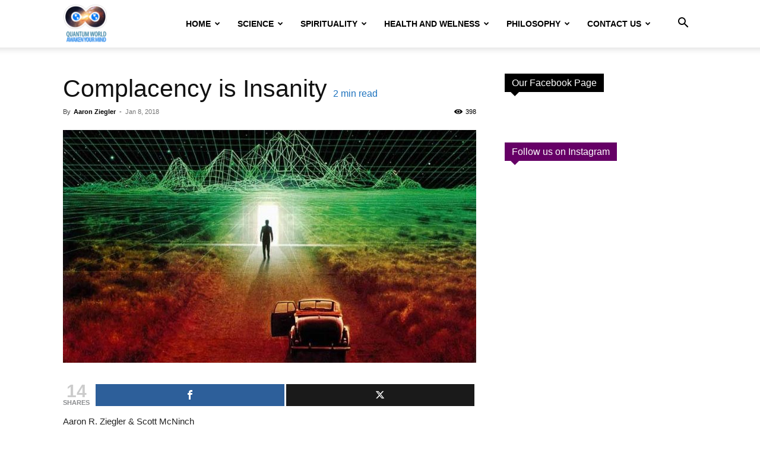

--- FILE ---
content_type: text/html; charset=UTF-8
request_url: https://www.qwaym.com/complacency-is-insanity/
body_size: 20195
content:
<!doctype html >
<!--[if IE 8]>    <html class="ie8" lang="en"> <![endif]-->
<!--[if IE 9]>    <html class="ie9" lang="en"> <![endif]-->
<!--[if gt IE 8]><!--> <html lang="en-US"> <!--<![endif]-->
<head>
    
    <meta charset="UTF-8"/>
    <meta name="viewport" content="width=device-width, initial-scale=1.0">
    <link rel="pingback" href="https://www.qwaym.com/xmlrpc.php"/>
    <meta name='robots' content='index, follow, max-image-preview:large, max-snippet:-1, max-video-preview:-1'/>
<link rel="icon" type="image/png" href="https://www.qwaym.com/wp-content/uploads/2015/05/logo-quantum-world3-150x150.png">
	<!-- This site is optimized with the Yoast SEO plugin v26.8 - https://yoast.com/product/yoast-seo-wordpress/ -->
	<title>Complacency is Insanity</title>
	<link rel="canonical" href="https://www.qwaym.com/complacency-is-insanity/"/>
	<meta property="og:locale" content="en_US"/>
	<meta property="og:type" content="article"/>
	<meta property="og:title" content="Complacency is Insanity"/>
	<meta property="og:description" content="Aaron R. Ziegler &amp; Scott McNinch People often say that ignorance is bliss, and knowledge is power. This notion seems to be perpetuated through internet memes and philosophical rhetoric, oftentimes by the same people who repudiate biblical literature. Irony much? Ignorance does not unequivocally equate to some form of universal bliss, just as knowledge does [&hellip;]"/>
	<meta property="og:url" content="https://www.qwaym.com/complacency-is-insanity/"/>
	<meta property="og:site_name" content="Quantum World: Awaken Your Mind"/>
	<meta property="article:publisher" content="https://www.facebook.com/QuantumWorldAwakenYourMind"/>
	<meta property="article:author" content="https://www.facebook.com/AaronRZiegle"/>
	<meta property="article:published_time" content="2018-01-08T06:11:52+00:00"/>
	<meta property="article:modified_time" content="2018-01-09T14:50:21+00:00"/>
	<meta property="og:image" content="https://www.qwaym.com/wp-content/uploads/2017/12/universe-is-a-hologram-1.jpeg"/>
	<meta property="og:image:width" content="1280"/>
	<meta property="og:image:height" content="720"/>
	<meta property="og:image:type" content="image/jpeg"/>
	<meta name="author" content="Aaron Ziegler"/>
	<meta name="twitter:label1" content="Written by"/>
	<meta name="twitter:data1" content="Aaron Ziegler"/>
	<meta name="twitter:label2" content="Est. reading time"/>
	<meta name="twitter:data2" content="2 minutes"/>
	<script type="application/ld+json" class="yoast-schema-graph">{"@context":"https://schema.org","@graph":[{"@type":"Article","@id":"https://www.qwaym.com/complacency-is-insanity/#article","isPartOf":{"@id":"https://www.qwaym.com/complacency-is-insanity/"},"author":{"name":"Aaron Ziegler","@id":"https://www.qwaym.com/#/schema/person/8484725deac4876dab623eafce07c552"},"headline":"Complacency is Insanity","datePublished":"2018-01-08T06:11:52+00:00","dateModified":"2018-01-09T14:50:21+00:00","mainEntityOfPage":{"@id":"https://www.qwaym.com/complacency-is-insanity/"},"wordCount":340,"image":{"@id":"https://www.qwaym.com/complacency-is-insanity/#primaryimage"},"thumbnailUrl":"https://www.qwaym.com/wp-content/uploads/2017/12/universe-is-a-hologram-1.jpeg","articleSection":["PHILOSOPHY"],"inLanguage":"en-US"},{"@type":"WebPage","@id":"https://www.qwaym.com/complacency-is-insanity/","url":"https://www.qwaym.com/complacency-is-insanity/","name":"Complacency is Insanity","isPartOf":{"@id":"https://www.qwaym.com/#website"},"primaryImageOfPage":{"@id":"https://www.qwaym.com/complacency-is-insanity/#primaryimage"},"image":{"@id":"https://www.qwaym.com/complacency-is-insanity/#primaryimage"},"thumbnailUrl":"https://www.qwaym.com/wp-content/uploads/2017/12/universe-is-a-hologram-1.jpeg","datePublished":"2018-01-08T06:11:52+00:00","dateModified":"2018-01-09T14:50:21+00:00","author":{"@id":"https://www.qwaym.com/#/schema/person/8484725deac4876dab623eafce07c552"},"breadcrumb":{"@id":"https://www.qwaym.com/complacency-is-insanity/#breadcrumb"},"inLanguage":"en-US","potentialAction":[{"@type":"ReadAction","target":["https://www.qwaym.com/complacency-is-insanity/"]}]},{"@type":"ImageObject","inLanguage":"en-US","@id":"https://www.qwaym.com/complacency-is-insanity/#primaryimage","url":"https://www.qwaym.com/wp-content/uploads/2017/12/universe-is-a-hologram-1.jpeg","contentUrl":"https://www.qwaym.com/wp-content/uploads/2017/12/universe-is-a-hologram-1.jpeg","width":1280,"height":720},{"@type":"BreadcrumbList","@id":"https://www.qwaym.com/complacency-is-insanity/#breadcrumb","itemListElement":[{"@type":"ListItem","position":1,"name":"Home","item":"https://www.qwaym.com/"},{"@type":"ListItem","position":2,"name":"Complacency is Insanity"}]},{"@type":"WebSite","@id":"https://www.qwaym.com/#website","url":"https://www.qwaym.com/","name":"Quantum World: Awaken Your Mind","description":"Unraveling The Mystery Of Life","potentialAction":[{"@type":"SearchAction","target":{"@type":"EntryPoint","urlTemplate":"https://www.qwaym.com/?s={search_term_string}"},"query-input":{"@type":"PropertyValueSpecification","valueRequired":true,"valueName":"search_term_string"}}],"inLanguage":"en-US"},{"@type":"Person","@id":"https://www.qwaym.com/#/schema/person/8484725deac4876dab623eafce07c552","name":"Aaron Ziegler","image":{"@type":"ImageObject","inLanguage":"en-US","@id":"https://www.qwaym.com/#/schema/person/image/","url":"https://secure.gravatar.com/avatar/855f17142a5329a56e4c966970d03b491066cc0517832eaab1b0438c08228764?s=96&d=mm&r=g","contentUrl":"https://secure.gravatar.com/avatar/855f17142a5329a56e4c966970d03b491066cc0517832eaab1b0438c08228764?s=96&d=mm&r=g","caption":"Aaron Ziegler"},"sameAs":["http://www.lulu.com/spotlight/Zen_van_Nihil","https://www.facebook.com/AaronRZiegle","https://www.linkedin.com/in/aaron-ziegler-44a406148/","https://x.com/https://twitter.com/AaronRZiegler"],"url":"https://www.qwaym.com/author/aaronrziegler/"}]}</script>
	<!-- / Yoast SEO plugin. -->


<link rel="alternate" type="application/rss+xml" title="Quantum World: Awaken Your Mind &raquo; Feed" href="https://www.qwaym.com/feed/"/>
<link rel="alternate" type="application/rss+xml" title="Quantum World: Awaken Your Mind &raquo; Comments Feed" href="https://www.qwaym.com/comments/feed/"/>
<link rel="alternate" title="oEmbed (JSON)" type="application/json+oembed" href="https://www.qwaym.com/wp-json/oembed/1.0/embed?url=https%3A%2F%2Fwww.qwaym.com%2Fcomplacency-is-insanity%2F"/>
<link rel="alternate" title="oEmbed (XML)" type="text/xml+oembed" href="https://www.qwaym.com/wp-json/oembed/1.0/embed?url=https%3A%2F%2Fwww.qwaym.com%2Fcomplacency-is-insanity%2F&#038;format=xml"/>
<style id='wp-img-auto-sizes-contain-inline-css' type='text/css'>img:is([sizes=auto i],[sizes^="auto," i]){contain-intrinsic-size:3000px 1500px}</style>

<style id='wp-emoji-styles-inline-css' type='text/css'>img.wp-smiley,img.emoji{display:inline!important;border:none!important;box-shadow:none!important;height:1em!important;width:1em!important;margin:0 .07em!important;vertical-align:-.1em!important;background:none!important;padding:0!important}</style>
<link rel='stylesheet' id='wp-block-library-css' href='https://www.qwaym.com/wp-includes/css/dist/block-library/style.min.css?ver=327c7651c5e62956a7f22e9c2b471efa' type='text/css' media='all'/>
<style id='wp-block-library-inline-css' type='text/css'></style>
<style id='classic-theme-styles-inline-css' type='text/css'>.wp-block-button__link{color:#fff;background-color:#32373c;border-radius:9999px;box-shadow:none;text-decoration:none;padding:calc(.667em + 2px) calc(1.333em + 2px);font-size:1.125em}.wp-block-file__button{background:#32373c;color:#fff;text-decoration:none}</style>
<link rel='stylesheet' id='mashsb-styles-css' href='https://www.qwaym.com/wp-content/plugins/mashsharer/assets/css/mashsb.min.css?ver=4.0.47' type='text/css' media='all'/>
<style id='mashsb-styles-inline-css' type='text/css'>.mashsb-count{color:#ccc}[class^="mashicon-"] .text,[class*=" mashicon-"] .text{text-indent:-9999px!important;line-height:0;display:block}[class^="mashicon-"] .text:after,[class*=" mashicon-"] .text:after{content:""!important;text-indent:0;font-size:13px;display:block!important}[class^="mashicon-"],[class*=" mashicon-"]{width:25%;text-align:center!important}[class^="mashicon-"] .icon:before,[class*=" mashicon-"] .icon:before{float:none;margin-right:0}.mashsb-buttons a{margin-right:3px;margin-bottom:3px;min-width:0;width:41px}.onoffswitch,.onoffswitch-inner:before,.onoffswitch-inner:after .onoffswitch2,.onoffswitch2-inner:before,.onoffswitch2-inner:after{margin-right:0;width:41px;line-height:41px}</style>
<link rel='stylesheet' id='redux-extendify-styles-css' href='https://www.qwaym.com/wp-content/plugins/worth-the-read/options/assets/css/extendify-utilities.css?ver=4.4.5' type='text/css' media='all'/>
<link rel='stylesheet' id='wtr-css-css' href='https://www.qwaym.com/wp-content/plugins/worth-the-read/css/wtr.css?ver=327c7651c5e62956a7f22e9c2b471efa' type='text/css' media='all'/>
<link rel='stylesheet' id='cmplz-general-css' href='https://www.qwaym.com/wp-content/plugins/complianz-gdpr/assets/css/cookieblocker.min.css?ver=1717679309' type='text/css' media='all'/>
<link rel='stylesheet' id='td-plugin-multi-purpose-css' href='https://www.qwaym.com/wp-content/plugins/td-composer/td-multi-purpose/style.css?ver=6e115e4f3fd55dfd38f44cc142869bd1' type='text/css' media='all'/>
<link rel='stylesheet' id='td-theme-css' href='https://www.qwaym.com/wp-content/themes/Newspaper/style.css?ver=12.6.3' type='text/css' media='all'/>
<style id='td-theme-inline-css' type='text/css'>@media (max-width:767px){.td-header-desktop-wrap{display:none}}@media (min-width:767px){.td-header-mobile-wrap{display:none}}</style>
<link rel='stylesheet' id='td-legacy-framework-front-style-css' href='https://www.qwaym.com/wp-content/plugins/td-composer/legacy/Newspaper/assets/css/td_legacy_main.css?ver=6e115e4f3fd55dfd38f44cc142869bd1' type='text/css' media='all'/>
<link rel='stylesheet' id='td-standard-pack-framework-front-style-css' href='https://www.qwaym.com/wp-content/plugins/td-standard-pack/Newspaper/assets/css/td_standard_pack_main.css?ver=ced655a2648d3677707c9e7999346fb6' type='text/css' media='all'/>
<link rel='stylesheet' id='tdb_style_cloud_templates_front-css' href='https://www.qwaym.com/wp-content/plugins/td-cloud-library/assets/css/tdb_main.css?ver=6cc04771d778c6f460cf525df52258a3' type='text/css' media='all'/>
<script type="text/javascript" async src="https://www.qwaym.com/wp-content/plugins/burst-statistics/helpers/timeme/timeme.min.js?ver=1.6.1" id="burst-timeme-js"></script>
<script type="text/javascript" id="burst-js-extra">//<![CDATA[
var burst={"page_id":"4253","cookie_retention_days":"30","beacon_url":"https://www.qwaym.com/wp-content/plugins/burst-statistics/endpoint.php","options":{"beacon_enabled":1,"enable_cookieless_tracking":0,"enable_turbo_mode":0,"do_not_track":0},"goals":[{"ID":"1","title":"Default goal","type":"clicks","status":"active","server_side":"0","url":"*","conversion_metric":"visitors","date_created":"1717679311","date_start":"1717679311","date_end":"0","attribute":"class","attribute_value":"","hook":""}],"goals_script_url":"https://www.qwaym.com/wp-content/plugins/burst-statistics//assets/js/build/burst-goals.js?v=1.6.1"};
//]]></script>
<script type="text/javascript" async src="https://www.qwaym.com/wp-content/plugins/burst-statistics/assets/js/build/burst.min.js?ver=1.6.1" id="burst-js"></script>
<script type="text/javascript" src="https://www.qwaym.com/wp-includes/js/jquery/jquery.min.js?ver=3.7.1" id="jquery-core-js"></script>
<script type="text/javascript" src="https://www.qwaym.com/wp-includes/js/jquery/jquery-migrate.min.js?ver=3.4.1" id="jquery-migrate-js"></script>
<script type="text/javascript" id="mashsb-js-extra">//<![CDATA[
var mashsb={"shares":"14","round_shares":"","animate_shares":"0","dynamic_buttons":"0","share_url":"https://www.qwaym.com/complacency-is-insanity/","title":"Complacency+is+Insanity","image":"https://www.qwaym.com/wp-content/uploads/2017/12/universe-is-a-hologram-1.jpeg","desc":"Aaron R. Ziegler & Scott McNinch\r\n\r\nPeople often say that ignorance is bliss, and knowledge is power. This notion seems to be perpetuated through internet memes and philosophical rhetoric, oftentimes by the same people who repudiate \u2026","hashtag":"qwaym","subscribe":"content","subscribe_url":"","activestatus":"1","singular":"1","twitter_popup":"1","refresh":"0","nonce":"1b4d1919dc","postid":"4253","servertime":"1769903905","ajaxurl":"https://www.qwaym.com/wp-admin/admin-ajax.php"};
//]]></script>
<script type="text/javascript" src="https://www.qwaym.com/wp-content/plugins/mashsharer/assets/js/mashsb.min.js?ver=4.0.47" id="mashsb-js"></script>
<link rel="https://api.w.org/" href="https://www.qwaym.com/wp-json/"/><link rel="alternate" title="JSON" type="application/json" href="https://www.qwaym.com/wp-json/wp/v2/posts/4253"/><link rel="EditURI" type="application/rsd+xml" title="RSD" href="https://www.qwaym.com/xmlrpc.php?rsd"/>
<meta property="fb:app_id" content="803150183055412"/><script type='text/javascript'>var e_mailit_config={display_counter:false,TwitterID:'qwaym',FB_appId:'803150183055412',follow_services:{"Facebook":"QuantumWorldAwakenYourMind","Twitter":"qwaym","Pinterest":"darius1369/quantum-world-awaken-your-mind/","Instagram":"quantum.world.awaken.your.mind"},thanks_message:'Thanks for sharing!',mobile_bar:true,after_share_dialog:false,display_ads:false,hover_pinit:false,open_on:'onclick',emailit_branding:false,notrack:true,headline:[]};(function(){var b=document.createElement('script');b.type='text/javascript';b.async=true;b.src='//www.e-mailit.com/widget/menu3x/js/button.js';var c=document.getElementsByTagName('head')[0];c.appendChild(b)})()</script>
		<script type="text/javascript">var _statcounter=_statcounter||[];_statcounter.push({"tags":{"author":"AaronRZiegler"}});</script>
		<meta name="generator" content="Redux 4.4.5"/><style type="text/css">.wtr-time-wrap{margin:0 10px}.wtr-time-number{}</style>    <script>window.tdb_global_vars={"wpRestUrl":"https:\/\/www.qwaym.com\/wp-json\/","permalinkStructure":"\/%postname%\/"};window.tdb_p_autoload_vars={"isAjax":false,"isAdminBarShowing":false,"autoloadScrollPercent":50,"postAutoloadStatus":"off","origPostEditUrl":null};</script>
    
    <style id="tdb-global-colors">:root{--accent-color:#fff}</style>
	
<link rel="amphtml" href="https://www.qwaym.com/complacency-is-insanity/amp/">
<!-- JS generated by theme -->

<script>var tdBlocksArray=[];function tdBlock(){this.id='';this.block_type=1;this.atts='';this.td_column_number='';this.td_current_page=1;this.post_count=0;this.found_posts=0;this.max_num_pages=0;this.td_filter_value='';this.is_ajax_running=false;this.td_user_action='';this.header_color='';this.ajax_pagination_infinite_stop='';}(function(){var htmlTag=document.getElementsByTagName("html")[0];if(navigator.userAgent.indexOf("MSIE 10.0")>-1){htmlTag.className+=' ie10';}if(!!navigator.userAgent.match(/Trident.*rv\:11\./)){htmlTag.className+=' ie11';}if(navigator.userAgent.indexOf("Edge")>-1){htmlTag.className+=' ieEdge';}if(/(iPad|iPhone|iPod)/g.test(navigator.userAgent)){htmlTag.className+=' td-md-is-ios';}var user_agent=navigator.userAgent.toLowerCase();if(user_agent.indexOf("android")>-1){htmlTag.className+=' td-md-is-android';}if(-1!==navigator.userAgent.indexOf('Mac OS X')){htmlTag.className+=' td-md-is-os-x';}if(/chrom(e|ium)/.test(navigator.userAgent.toLowerCase())){htmlTag.className+=' td-md-is-chrome';}if(-1!==navigator.userAgent.indexOf('Firefox')){htmlTag.className+=' td-md-is-firefox';}if(-1!==navigator.userAgent.indexOf('Safari')&&-1===navigator.userAgent.indexOf('Chrome')){htmlTag.className+=' td-md-is-safari';}if(-1!==navigator.userAgent.indexOf('IEMobile')){htmlTag.className+=' td-md-is-iemobile';}})();var tdLocalCache={};(function(){"use strict";tdLocalCache={data:{},remove:function(resource_id){delete tdLocalCache.data[resource_id];},exist:function(resource_id){return tdLocalCache.data.hasOwnProperty(resource_id)&&tdLocalCache.data[resource_id]!==null;},get:function(resource_id){return tdLocalCache.data[resource_id];},set:function(resource_id,cachedData){tdLocalCache.remove(resource_id);tdLocalCache.data[resource_id]=cachedData;}};})();var td_viewport_interval_list=[{"limitBottom":767,"sidebarWidth":228},{"limitBottom":1018,"sidebarWidth":300},{"limitBottom":1140,"sidebarWidth":324}];var tdc_is_installed="yes";var td_ajax_url="https:\/\/www.qwaym.com\/wp-admin\/admin-ajax.php?td_theme_name=Newspaper&v=12.6.3";var td_get_template_directory_uri="https:\/\/www.qwaym.com\/wp-content\/plugins\/td-composer\/legacy\/common";var tds_snap_menu="smart_snap_always";var tds_logo_on_sticky="show_header_logo";var tds_header_style="tdm_header_style_3";var td_please_wait="Please wait...";var td_email_user_pass_incorrect="User or password incorrect!";var td_email_user_incorrect="Email or username incorrect!";var td_email_incorrect="Email incorrect!";var td_user_incorrect="Username incorrect!";var td_email_user_empty="Email or username empty!";var td_pass_empty="Pass empty!";var td_pass_pattern_incorrect="Invalid Pass Pattern!";var td_retype_pass_incorrect="Retyped Pass incorrect!";var tds_more_articles_on_post_enable="";var tds_more_articles_on_post_time_to_wait="1";var tds_more_articles_on_post_pages_distance_from_top=400;var tds_captcha="";var tds_theme_color_site_wide="#40aded";var tds_smart_sidebar="enabled";var tdThemeName="Newspaper";var tdThemeNameWl="Newspaper";var td_magnific_popup_translation_tPrev="Previous (Left arrow key)";var td_magnific_popup_translation_tNext="Next (Right arrow key)";var td_magnific_popup_translation_tCounter="%curr% of %total%";var td_magnific_popup_translation_ajax_tError="The content from %url% could not be loaded.";var td_magnific_popup_translation_image_tError="The image #%curr% could not be loaded.";var tdBlockNonce="1c60b69841";var tdMobileMenu="enabled";var tdMobileSearch="enabled";var tdDateNamesI18n={"month_names":["January","February","March","April","May","June","July","August","September","October","November","December"],"month_names_short":["Jan","Feb","Mar","Apr","May","Jun","Jul","Aug","Sep","Oct","Nov","Dec"],"day_names":["Sunday","Monday","Tuesday","Wednesday","Thursday","Friday","Saturday"],"day_names_short":["Sun","Mon","Tue","Wed","Thu","Fri","Sat"]};var tdb_modal_confirm="Save";var tdb_modal_cancel="Cancel";var tdb_modal_confirm_alt="Yes";var tdb_modal_cancel_alt="No";var td_ad_background_click_link="";var td_ad_background_click_target="";</script>


<!-- Header style compiled by theme -->

<style>:root{--td_theme_color:#40aded;--td_slider_text:rgba(64,173,237,.7)}:root{--td_theme_color:#40aded;--td_slider_text:rgba(64,173,237,.7)}</style>

<!-- Global site tag (gtag.js) - Google Analytics -->
<script async src="https://www.googletagmanager.com/gtag/js?id=UA-48496625-1"></script>
<script>window.dataLayer=window.dataLayer||[];function gtag(){dataLayer.push(arguments);}gtag('js',new Date());gtag('config','UA-48496625-1');</script>

<link rel="icon" href="https://www.qwaym.com/wp-content/uploads/2017/11/cropped-qwaym-150x150.jpg" sizes="32x32"/>
<link rel="icon" href="https://www.qwaym.com/wp-content/uploads/2017/11/cropped-qwaym-300x300.jpg" sizes="192x192"/>
<link rel="apple-touch-icon" href="https://www.qwaym.com/wp-content/uploads/2017/11/cropped-qwaym-300x300.jpg"/>
<meta name="msapplication-TileImage" content="https://www.qwaym.com/wp-content/uploads/2017/11/cropped-qwaym-300x300.jpg"/>
<style id="wtr_settings-dynamic-css" title="dynamic-css" class="redux-options-output">.wtr-time-wrap{line-height:16px;color:#1e73be;font-size:16px}</style>
<!-- Button style compiled by theme -->

<style>.tdm-btn-style1{background-color:#40aded}.tdm-btn-style2:before{border-color:#40aded}.tdm-btn-style2{color:#40aded}.tdm-btn-style3{-webkit-box-shadow:0 2px 16px #40aded;-moz-box-shadow:0 2px 16px #40aded;box-shadow:0 2px 16px #40aded}.tdm-btn-style3:hover{-webkit-box-shadow:0 4px 26px #40aded;-moz-box-shadow:0 4px 26px #40aded;box-shadow:0 4px 26px #40aded}</style>

	<style id="tdw-css-placeholder"></style></head>

<body data-rsssl=1 class="wp-singular post-template-default single single-post postid-4253 single-format-standard wp-theme-Newspaper td-standard-pack tdm-menu-active-style3 complacency-is-insanity global-block-template-4 white-menu td-full-layout" itemscope="itemscope" itemtype="https://schema.org/WebPage">

            <div class="td-scroll-up  td-hide-scroll-up-on-mob" style="display:none;"><i class="td-icon-menu-up"></i></div>
    
    <div class="td-menu-background" style="visibility:hidden"></div>
<div id="td-mobile-nav" style="visibility:hidden">
    <div class="td-mobile-container">
        <!-- mobile menu top section -->
        <div class="td-menu-socials-wrap">
            <!-- socials -->
            <div class="td-menu-socials">
                
        <span class="td-social-icon-wrap">
            <a target="_blank" href="https://www.facebook.com/QuantumWorldAwakenYourMind/" title="Facebook">
                <i class="td-icon-font td-icon-facebook"></i>
                <span style="display: none">Facebook</span>
            </a>
        </span>
        <span class="td-social-icon-wrap">
            <a target="_blank" href="https://www.instagram.com/quantum.world.awaken.your.mind" title="Instagram">
                <i class="td-icon-font td-icon-instagram"></i>
                <span style="display: none">Instagram</span>
            </a>
        </span>
        <span class="td-social-icon-wrap">
            <a target="_blank" href="https://twitter.com/QWAYM" title="Twitter">
                <i class="td-icon-font td-icon-twitter"></i>
                <span style="display: none">Twitter</span>
            </a>
        </span>            </div>
            <!-- close button -->
            <div class="td-mobile-close">
                <span><i class="td-icon-close-mobile"></i></span>
            </div>
        </div>

        <!-- login section -->
        
        <!-- menu section -->
        <div class="td-mobile-content">
            <div class="menu-menu-1-container"><ul id="menu-menu-1" class="td-mobile-main-menu"><li id="menu-item-24" class="menu-item menu-item-type-custom menu-item-object-custom menu-item-home menu-item-has-children menu-item-first menu-item-24"><a href="https://www.qwaym.com/">HOME<i class="td-icon-menu-right td-element-after"></i></a>
<ul class="sub-menu">
	<li id="menu-item-2197" class="menu-item menu-item-type-post_type menu-item-object-page menu-item-2197"><a href="https://www.qwaym.com/about/">ABOUT</a></li>
</ul>
</li>
<li id="menu-item-2201" class="menu-item menu-item-type-taxonomy menu-item-object-category menu-item-has-children menu-item-2201"><a href="https://www.qwaym.com/category/science/">SCIENCE<i class="td-icon-menu-right td-element-after"></i></a>
<ul class="sub-menu">
	<li id="menu-item-2202" class="menu-item menu-item-type-taxonomy menu-item-object-category menu-item-2202"><a href="https://www.qwaym.com/category/science/consciousness/">CONSCIOUSNESS</a></li>
	<li id="menu-item-2203" class="menu-item menu-item-type-taxonomy menu-item-object-category menu-item-2203"><a href="https://www.qwaym.com/category/science/discovery/">DISCOVERY</a></li>
	<li id="menu-item-2204" class="menu-item menu-item-type-taxonomy menu-item-object-category menu-item-2204"><a href="https://www.qwaym.com/category/science/fringe/">FRINGE</a></li>
</ul>
</li>
<li id="menu-item-612" class="menu-item menu-item-type-taxonomy menu-item-object-category menu-item-has-children menu-item-612"><a href="https://www.qwaym.com/category/spirituality/">SPIRITUALITY<i class="td-icon-menu-right td-element-after"></i></a>
<ul class="sub-menu">
	<li id="menu-item-2218" class="menu-item menu-item-type-taxonomy menu-item-object-category menu-item-2218"><a href="https://www.qwaym.com/category/spirituality/self-discovery/">SELF DISCOVERY</a></li>
	<li id="menu-item-2219" class="menu-item menu-item-type-taxonomy menu-item-object-category menu-item-2219"><a href="https://www.qwaym.com/category/spirituality/self-help/">SELF HELP</a></li>
	<li id="menu-item-2214" class="menu-item menu-item-type-taxonomy menu-item-object-category menu-item-2214"><a href="https://www.qwaym.com/category/other/paradigm-shift/">PARADIGM SHIFT</a></li>
</ul>
</li>
<li id="menu-item-2205" class="menu-item menu-item-type-taxonomy menu-item-object-category menu-item-has-children menu-item-2205"><a href="https://www.qwaym.com/category/healthandwelness/">HEALTH AND WELNESS<i class="td-icon-menu-right td-element-after"></i></a>
<ul class="sub-menu">
	<li id="menu-item-2207" class="menu-item menu-item-type-taxonomy menu-item-object-category menu-item-2207"><a href="https://www.qwaym.com/category/healthandwelness/medicine/">MEDICINE</a></li>
	<li id="menu-item-2206" class="menu-item menu-item-type-taxonomy menu-item-object-category menu-item-2206"><a href="https://www.qwaym.com/category/healthandwelness/diet-and-nutrition/">DIET AND NUTRITION</a></li>
	<li id="menu-item-2208" class="menu-item menu-item-type-taxonomy menu-item-object-category menu-item-2208"><a href="https://www.qwaym.com/category/healthandwelness/meditation/">MEDITATION</a></li>
</ul>
</li>
<li id="menu-item-2209" class="menu-item menu-item-type-taxonomy menu-item-object-category current-post-ancestor current-menu-parent current-post-parent menu-item-has-children menu-item-2209"><a href="https://www.qwaym.com/category/philosophy/">PHILOSOPHY<i class="td-icon-menu-right td-element-after"></i></a>
<ul class="sub-menu">
	<li id="menu-item-2210" class="menu-item menu-item-type-taxonomy menu-item-object-category menu-item-has-children menu-item-2210"><a href="https://www.qwaym.com/category/philosophy/knowledge/">KNOWLEDGE<i class="td-icon-menu-right td-element-after"></i></a>
	<ul class="sub-menu">
		<li id="menu-item-38" class="menu-item menu-item-type-taxonomy menu-item-object-category menu-item-38"><a href="https://www.qwaym.com/category/sacred-geometry/">Sacred Geometry</a></li>
	</ul>
</li>
	<li id="menu-item-2211" class="menu-item menu-item-type-taxonomy menu-item-object-category menu-item-has-children menu-item-2211"><a href="https://www.qwaym.com/category/philosophy/life/">LIFE<i class="td-icon-menu-right td-element-after"></i></a>
	<ul class="sub-menu">
		<li id="menu-item-496" class="menu-item menu-item-type-taxonomy menu-item-object-category menu-item-has-children menu-item-496"><a href="https://www.qwaym.com/category/videos/">Videos<i class="td-icon-menu-right td-element-after"></i></a>
		<ul class="sub-menu">
			<li id="menu-item-2212" class="menu-item menu-item-type-taxonomy menu-item-object-category menu-item-has-children menu-item-2212"><a href="https://www.qwaym.com/category/other/">OTHER<i class="td-icon-menu-right td-element-after"></i></a>
			<ul class="sub-menu">
				<li id="menu-item-2213" class="menu-item menu-item-type-taxonomy menu-item-object-category menu-item-2213"><a href="https://www.qwaym.com/category/other/fun/">FUN</a></li>
				<li id="menu-item-2217" class="menu-item menu-item-type-post_type menu-item-object-page menu-item-privacy-policy menu-item-2217"><a href="https://www.qwaym.com/privacy-policy/">Privacy Policy</a></li>
			</ul>
</li>
		</ul>
</li>
	</ul>
</li>
</ul>
</li>
<li id="menu-item-6907" class="menu-item menu-item-type-post_type menu-item-object-page menu-item-has-children menu-item-6907"><a href="https://www.qwaym.com/contact-us/">Contact us<i class="td-icon-menu-right td-element-after"></i></a>
<ul class="sub-menu">
	<li id="menu-item-6965" class="menu-item menu-item-type-post_type menu-item-object-page menu-item-6965"><a href="https://www.qwaym.com/privacy-policy-qwaym/">Privacy – Policy QWAYM</a></li>
</ul>
</li>
</ul></div>        </div>
    </div>

    <!-- register/login section -->
    </div><div class="td-search-background" style="visibility:hidden"></div>
<div class="td-search-wrap-mob" style="visibility:hidden">
	<div class="td-drop-down-search">
		<form method="get" class="td-search-form" action="https://www.qwaym.com/">
			<!-- close button -->
			<div class="td-search-close">
				<span><i class="td-icon-close-mobile"></i></span>
			</div>
			<div role="search" class="td-search-input">
				<span>Search</span>
				<input id="td-header-search-mob" type="text" value="" name="s" autocomplete="off"/>
			</div>
		</form>
		<div id="td-aj-search-mob" class="td-ajax-search-flex"></div>
	</div>
</div>

    <div id="td-outer-wrap" class="td-theme-wrap">
    
        
            <div class="tdc-header-wrap ">

            <!--
Header style multipurpose 3
-->


<div class="td-header-wrap tdm-header tdm-header-style-3 ">
    
    
    <div class="td-header-menu-wrap-full td-container-wrap ">
        <div class="td-header-menu-wrap td-header-gradient td-header-menu-no-search">
            <div class="td-container td-header-row td-header-main-menu">
                <div class="tdm-menu-btns-socials">
            <div class="header-search-wrap">
            <div class="td-search-btns-wrap">
                <a id="td-header-search-button" href="#" aria-label="Search" role="button" class="dropdown-toggle " data-toggle="dropdown"><i class="td-icon-search"></i></a>
                                    <a id="td-header-search-button-mob" href="#" role="button" aria-label="Search" class="dropdown-toggle " data-toggle="dropdown"><i class="td-icon-search"></i></a>
                            </div>

            <div class="td-drop-down-search">
                <form method="get" class="td-search-form" action="https://www.qwaym.com/">
                    <div role="search" class="td-head-form-search-wrap">
                        <input id="td-header-search" type="text" value="" name="s" autocomplete="off"/><input class="wpb_button wpb_btn-inverse btn" type="submit" id="td-header-search-top" value="Search"/>
                    </div>
                </form>
                <div id="td-aj-search"></div>
            </div>
        </div>
    
    
    </div>

<div id="td-header-menu" role="navigation">
        <div id="td-top-mobile-toggle"><a href="#" aria-label="mobile-toggle"><i class="td-icon-font td-icon-mobile"></i></a></div>
        <div class="td-main-menu-logo td-logo-in-menu">
        		<a class="td-mobile-logo td-sticky-header" aria-label="Logo" href="https://www.qwaym.com/">
			<img class="td-retina-data" data-retina="https://www.qwaym.com/wp-content/uploads/2015/05/logo-quantum-world33-150x150.png" src="https://www.qwaym.com/wp-content/uploads/2015/05/logo-quantum-world33-150x150.png" alt=""/>
		</a>
			<a class="td-header-logo td-sticky-header" aria-label="Logo" href="https://www.qwaym.com/">
			<img class="td-retina-data" data-retina="https://www.qwaym.com/wp-content/uploads/2015/05/logo-quantum-world33-150x150.png" src="https://www.qwaym.com/wp-content/uploads/2015/05/logo-quantum-world33-150x150.png" alt=""/>
			<span class="td-visual-hidden">Quantum World: Awaken Your Mind</span>
		</a>
	    </div>
    <div class="menu-menu-1-container"><ul id="menu-menu-2" class="sf-menu"><li class="menu-item menu-item-type-custom menu-item-object-custom menu-item-home menu-item-has-children menu-item-first td-menu-item td-normal-menu menu-item-24"><a href="https://www.qwaym.com/">HOME</a>
<ul class="sub-menu">
	<li class="menu-item menu-item-type-post_type menu-item-object-page td-menu-item td-normal-menu menu-item-2197"><a href="https://www.qwaym.com/about/">ABOUT</a></li>
</ul>
</li>
<li class="menu-item menu-item-type-taxonomy menu-item-object-category menu-item-has-children td-menu-item td-normal-menu menu-item-2201"><a href="https://www.qwaym.com/category/science/">SCIENCE</a>
<ul class="sub-menu">
	<li class="menu-item menu-item-type-taxonomy menu-item-object-category td-menu-item td-normal-menu menu-item-2202"><a href="https://www.qwaym.com/category/science/consciousness/">CONSCIOUSNESS</a></li>
	<li class="menu-item menu-item-type-taxonomy menu-item-object-category td-menu-item td-normal-menu menu-item-2203"><a href="https://www.qwaym.com/category/science/discovery/">DISCOVERY</a></li>
	<li class="menu-item menu-item-type-taxonomy menu-item-object-category td-menu-item td-normal-menu menu-item-2204"><a href="https://www.qwaym.com/category/science/fringe/">FRINGE</a></li>
</ul>
</li>
<li class="menu-item menu-item-type-taxonomy menu-item-object-category menu-item-has-children td-menu-item td-normal-menu menu-item-612"><a href="https://www.qwaym.com/category/spirituality/">SPIRITUALITY</a>
<ul class="sub-menu">
	<li class="menu-item menu-item-type-taxonomy menu-item-object-category td-menu-item td-normal-menu menu-item-2218"><a href="https://www.qwaym.com/category/spirituality/self-discovery/">SELF DISCOVERY</a></li>
	<li class="menu-item menu-item-type-taxonomy menu-item-object-category td-menu-item td-normal-menu menu-item-2219"><a href="https://www.qwaym.com/category/spirituality/self-help/">SELF HELP</a></li>
	<li class="menu-item menu-item-type-taxonomy menu-item-object-category td-menu-item td-normal-menu menu-item-2214"><a href="https://www.qwaym.com/category/other/paradigm-shift/">PARADIGM SHIFT</a></li>
</ul>
</li>
<li class="menu-item menu-item-type-taxonomy menu-item-object-category menu-item-has-children td-menu-item td-normal-menu menu-item-2205"><a href="https://www.qwaym.com/category/healthandwelness/">HEALTH AND WELNESS</a>
<ul class="sub-menu">
	<li class="menu-item menu-item-type-taxonomy menu-item-object-category td-menu-item td-normal-menu menu-item-2207"><a href="https://www.qwaym.com/category/healthandwelness/medicine/">MEDICINE</a></li>
	<li class="menu-item menu-item-type-taxonomy menu-item-object-category td-menu-item td-normal-menu menu-item-2206"><a href="https://www.qwaym.com/category/healthandwelness/diet-and-nutrition/">DIET AND NUTRITION</a></li>
	<li class="menu-item menu-item-type-taxonomy menu-item-object-category td-menu-item td-normal-menu menu-item-2208"><a href="https://www.qwaym.com/category/healthandwelness/meditation/">MEDITATION</a></li>
</ul>
</li>
<li class="menu-item menu-item-type-taxonomy menu-item-object-category current-post-ancestor current-menu-parent current-post-parent menu-item-has-children td-menu-item td-normal-menu menu-item-2209"><a href="https://www.qwaym.com/category/philosophy/">PHILOSOPHY</a>
<ul class="sub-menu">
	<li class="menu-item menu-item-type-taxonomy menu-item-object-category menu-item-has-children td-menu-item td-normal-menu menu-item-2210"><a href="https://www.qwaym.com/category/philosophy/knowledge/">KNOWLEDGE</a>
	<ul class="sub-menu">
		<li class="menu-item menu-item-type-taxonomy menu-item-object-category td-menu-item td-normal-menu menu-item-38"><a href="https://www.qwaym.com/category/sacred-geometry/">Sacred Geometry</a></li>
	</ul>
</li>
	<li class="menu-item menu-item-type-taxonomy menu-item-object-category menu-item-has-children td-menu-item td-normal-menu menu-item-2211"><a href="https://www.qwaym.com/category/philosophy/life/">LIFE</a>
	<ul class="sub-menu">
		<li class="menu-item menu-item-type-taxonomy menu-item-object-category menu-item-has-children td-menu-item td-normal-menu menu-item-496"><a href="https://www.qwaym.com/category/videos/">Videos</a>
		<ul class="sub-menu">
			<li class="menu-item menu-item-type-taxonomy menu-item-object-category menu-item-has-children td-menu-item td-normal-menu menu-item-2212"><a href="https://www.qwaym.com/category/other/">OTHER</a>
			<ul class="sub-menu">
				<li class="menu-item menu-item-type-taxonomy menu-item-object-category td-menu-item td-normal-menu menu-item-2213"><a href="https://www.qwaym.com/category/other/fun/">FUN</a></li>
				<li class="menu-item menu-item-type-post_type menu-item-object-page menu-item-privacy-policy td-menu-item td-normal-menu menu-item-2217"><a href="https://www.qwaym.com/privacy-policy/">Privacy Policy</a></li>
			</ul>
</li>
		</ul>
</li>
	</ul>
</li>
</ul>
</li>
<li class="menu-item menu-item-type-post_type menu-item-object-page menu-item-has-children td-menu-item td-normal-menu menu-item-6907"><a href="https://www.qwaym.com/contact-us/">Contact us</a>
<ul class="sub-menu">
	<li class="menu-item menu-item-type-post_type menu-item-object-page td-menu-item td-normal-menu menu-item-6965"><a href="https://www.qwaym.com/privacy-policy-qwaym/">Privacy – Policy QWAYM</a></li>
</ul>
</li>
</ul></div></div>

            </div>
        </div>
    </div>

    </div>
            </div>

            
    <div class="td-main-content-wrap td-container-wrap">

        <div class="td-container td-post-template-default ">
            <div class="td-crumb-container"></div>

            <div class="td-pb-row">
                                        <div class="td-pb-span8 td-main-content" role="main">
                            <div class="td-ss-main-content">
                                
    <article id="post-4253" class="post-4253 post type-post status-publish format-standard has-post-thumbnail category-philosophy">
        <div class="td-post-header">

            <!-- category -->
            <header class="td-post-title">
                <h1 class="entry-title">Complacency is Insanity<span class="wtr-time-wrap after-title"><span class="wtr-time-number">2</span> min read</span></h1>
                

                <div class="td-module-meta-info">
                    <!-- author --><div class="td-post-author-name"><div class="td-author-by">By</div> <a href="https://www.qwaym.com/author/aaronrziegler/">Aaron Ziegler</a><div class="td-author-line"> - </div> </div>                    <!-- date --><span class="td-post-date"><time class="entry-date updated td-module-date" datetime="2018-01-08T01:11:52-05:00">Jan 8, 2018</time></span>                    <!-- comments -->                    <!-- views --><div class="td-post-views"><i class="td-icon-views"></i><span class="td-nr-views-4253">397</span></div>                </div>

            </header>

        </div>

        
        <div class="td-post-content tagdiv-type">
            <!-- image --><div class="td-post-featured-image"><img width="696" height="392" class="entry-thumb" src="https://www.qwaym.com/wp-content/uploads/2017/12/universe-is-a-hologram-1-696x392.jpeg" srcset="https://www.qwaym.com/wp-content/uploads/2017/12/universe-is-a-hologram-1-696x392.jpeg 696w, https://www.qwaym.com/wp-content/uploads/2017/12/universe-is-a-hologram-1-300x169.jpeg 300w, https://www.qwaym.com/wp-content/uploads/2017/12/universe-is-a-hologram-1-1024x576.jpeg 1024w, https://www.qwaym.com/wp-content/uploads/2017/12/universe-is-a-hologram-1-1068x601.jpeg 1068w, https://www.qwaym.com/wp-content/uploads/2017/12/universe-is-a-hologram-1-747x420.jpeg 747w, https://www.qwaym.com/wp-content/uploads/2017/12/universe-is-a-hologram-1.jpeg 1280w" sizes="(max-width: 696px) 100vw, 696px" alt="" title="universe-is-a-hologram"/></div>
            <!-- content --><aside class="mashsb-container mashsb-main mashsb-stretched"><div class="mashsb-box"><div class="mashsb-count mash-medium" style="float:left"><div class="counts mashsbcount">14</div><span class="mashsb-sharetext">SHARES</span></div><div class="mashsb-buttons"><a class="mashicon-facebook mash-medium mash-center mashsb-noshadow" href="https://www.facebook.com/sharer.php?u=https%3A%2F%2Fwww.qwaym.com%2Fcomplacency-is-insanity%2F" target="_top" rel="nofollow"><span class="icon"></span><span class="text">Share</span></a><a class="mashicon-twitter mash-medium mash-center mashsb-noshadow" href="https://twitter.com/intent/tweet?text=Complacency%20is%20Insanity&amp;url=https://www.qwaym.com/complacency-is-insanity/&amp;via=qwaym" target="_top" rel="nofollow"><span class="icon"></span><span class="text">Tweet</span></a><div class="onoffswitch2 mash-medium mashsb-noshadow" style="display:none"></div></div>
            </div>
                <div style="clear:both"></div><div class="mashsb-toggle-container"></div></aside>
            <!-- Share buttons by mashshare.net - Version: 4.0.47--><div class="e-mailit_top_toolbox"><div class="e-mailit_toolbox wide size32 " data-emailit-url='https://www.qwaym.com/complacency-is-insanity/' data-emailit-title='Complacency is Insanity2 min read'>
<div class="e-mailit_btn_Facebook"></div>
<div class="e-mailit_btn_Messenger"></div>
<div class="e-mailit_btn_Pinterest"></div>
<div class="e-mailit_btn_WhatsApp"></div>
<div class="e-mailit_btn_EMAILiT"></div></div>
</div><div id="wtr-content" data-bg="#FFFFFF" data-fg="#f44813" data-width="5" data-mute="" data-fgopacity="0.5" data-mutedopacity="0.5" data-placement="top" data-placement-offset="0" data-content-offset="0" data-placement-touch="top" data-placement-offset-touch="0" data-transparent="" data-shadow="1" data-touch="" data-non-touch="1" data-comments="0" data-commentsbg="#ffcece" data-location="page" data-mutedfg="#f44813" data-endfg="#f44813" data-rtl=""><p>Aaron R. Ziegler &amp; Scott McNinch</p>
<p>People often say that ignorance is bliss, and knowledge is power. This notion seems to be perpetuated through internet memes and philosophical rhetoric, oftentimes by the same people who repudiate biblical literature.</p>
<p>Irony much? Ignorance does not unequivocally equate to some form of universal bliss, just as knowledge does not denote some form of greater comprehension and influence. Ignorance is simply that lack of awareness of a specific concept, said concept being a subject of infinite potential.</p>
<p>Knowledge being an awareness of a subjective axiom of infinity. The idea of ignorance is bliss lies in the assumption that what in not known cannot affect you. Tell me though, do you fully grasp the intricacies of gravity? No? I assume though that if you drop an apple, it still falls to the ground?</p>
<p>Perhaps though you have a doctorate in Newtonian Physics- does your knowledge of classical mechanics grant you some immunity to gravity? Sure, the person with a degree in physics will be able to apprehend meaning within various elements of reality that the person ignorant to physics would not be able to. How though is the difference between the two peoples awareness ascribed as planes of bliss and misery?</p>
<p>There is a piece to this equation missing that people often overlook in favor of garnished phraseology. In my own personal subjective opinion, I believe that ignorance is pain, and knowledge is wellness. If you are ignorant to knowing what it is that ails you, how is it you will cure yourself? It is when people dwell within their knowledge and expect things to change themselves without personal interjection that they become miserable.</p><center><a href="https://hop.clickbank.net/?affiliate=daymillion&vendor=getdna&tid=banner1000">
<img border="0" alt="369 Manifestation Code" src="https://jv.dna-magic.com/wp-content/uploads/2023/02/800x450.png" width="800" height="450">
</a></center><div class='code-block code-block-1' style='margin: 8px auto; text-align: center; display: block; clear: both;'>
<center><a href="https://hop.clickbank.net/?affiliate=daymillion&vendor=get369code&tid=banner400">
<img border="0" alt="369 Manifestation Code" src="https://members.369manifestationcode.com/wp-content/uploads/2021/08/400x500.jpg" width="400" height="500">
</a></center></div>

<p>Which actually is a form of ignorance, the knowledge of the formula for change in a dynamical system (C = (ABD) &gt; X where: C = change, A = the status quo dissatisfaction, B = a desired clear state, D = is practical steps to the desired state, X = the cost of the change) shows that complacency is insanity in a philosophical sense.</p><div class='code-block code-block-4' style='margin: 8px 0; clear: both;'>
<center><a href="https://hop.clickbank.net/?affiliate=daymillion&vendor=getheaven&tid=qwaym900px">
<img border="0" alt="369 Manifestation Code" src="https://leaders.birthcode-reading.com/wp-content/uploads/2022/09/900x900PNG.png" width="901" height="901">
</a></center></div>

<div id="wpdevar_comment_2" style="width:100%;text-align:left;">
		<span style="padding: 10px;font-size:15px;font-family:Arial,Helvetica Neue,Helvetica,sans-serif;color:#000000;">Comments</span>
		<div class="fb-comments" data-href="https://www.qwaym.com/complacency-is-insanity/" data-order-by="social" data-numposts="7" data-width="100%" style="display:block;"></div></div><style>#wpdevar_comment_2 span,#wpdevar_comment_2 iframe{width:100%!important}#wpdevar_comment_2 iframe{max-height:100%!important}</style></div><div class="e-mailit_bottom_toolbox"><div class="e-mailit_toolbox wide size32 " data-emailit-url='https://www.qwaym.com/complacency-is-insanity/' data-emailit-title='Complacency is Insanity2 min read'>
<div class="e-mailit_btn_Facebook"></div>
<div class="e-mailit_btn_Messenger"></div>
<div class="e-mailit_btn_Pinterest"></div>
<div class="e-mailit_btn_WhatsApp"></div>
<div class="e-mailit_btn_EMAILiT"></div></div>
</div><aside class="mashsb-container mashsb-main mashsb-stretched"><div class="mashsb-box"><div class="mashsb-count mash-medium" style="float:left"><div class="counts mashsbcount">14</div><span class="mashsb-sharetext">SHARES</span></div><div class="mashsb-buttons"><a class="mashicon-facebook mash-medium mash-center mashsb-noshadow" href="https://www.facebook.com/sharer.php?u=https%3A%2F%2Fwww.qwaym.com%2Fcomplacency-is-insanity%2F" target="_top" rel="nofollow"><span class="icon"></span><span class="text">Share</span></a><a class="mashicon-twitter mash-medium mash-center mashsb-noshadow" href="https://twitter.com/intent/tweet?text=Complacency%20is%20Insanity&amp;url=https://www.qwaym.com/complacency-is-insanity/&amp;via=qwaym" target="_top" rel="nofollow"><span class="icon"></span><span class="text">Tweet</span></a><div class="onoffswitch2 mash-medium mashsb-noshadow" style="display:none"></div></div>
            </div>
                <div style="clear:both"></div><div class="mashsb-toggle-container"></div></aside>
            <!-- Share buttons by mashshare.net - Version: 4.0.47--><!-- CONTENT END 2 -->
        </div>

        <footer>
            <!-- post pagination -->            <!-- review -->
            <div class="td-post-source-tags">
                <!-- source via -->                <!-- tags -->            </div>

            <div class="td-post-sharing-bottom"><div class="td-post-sharing-classic"><iframe title="bottomFacebookLike" frameBorder="0" src="https://www.facebook.com/plugins/like.php?href=https://www.qwaym.com/complacency-is-insanity/&amp;layout=button_count&amp;show_faces=false&amp;width=105&amp;action=like&amp;colorscheme=light&amp;height=21" style="border:none; overflow:hidden; width:auto; height:21px; background-color:transparent;"></iframe></div></div>            <!-- next prev --><div class="td-block-row td-post-next-prev"><div class="td-block-span6 td-post-prev-post"><div class="td-post-next-prev-content"><span>Previous article</span><a href="https://www.qwaym.com/5-steps-to-recover-from-personal-trauma/">5 Steps To Recover From Personal Trauma</a></div></div><div class="td-next-prev-separator"></div><div class="td-block-span6 td-post-next-post"><div class="td-post-next-prev-content"><span>Next article</span><a href="https://www.qwaym.com/5-things-spiritual-people-do-differently-in-life/">5 Things Spiritual People Do Differently In Life</a></div></div></div>            <!-- author box --><div class="author-box-wrap"><a href="https://www.qwaym.com/author/aaronrziegler/" aria-label="author-photo"><img alt='' src='https://secure.gravatar.com/avatar/855f17142a5329a56e4c966970d03b491066cc0517832eaab1b0438c08228764?s=96&#038;d=mm&#038;r=g' srcset='https://secure.gravatar.com/avatar/855f17142a5329a56e4c966970d03b491066cc0517832eaab1b0438c08228764?s=192&#038;d=mm&#038;r=g 2x' class='avatar avatar-96 photo' height='96' width='96' decoding='async'/></a><div class="desc"><div class="td-author-name vcard author"><span class="fn"><a href="https://www.qwaym.com/author/aaronrziegler/">Aaron Ziegler</a></span></div><div class="td-author-url"><a href="http://www.lulu.com/spotlight/Zen_van_Nihil">http://www.lulu.com/spotlight/Zen_van_Nihil</a></div><div class="td-author-description"></div><div class="td-author-social">
        <span class="td-social-icon-wrap">
            <a target="_blank" href="https://www.facebook.com/AaronRZiegle" title="Facebook">
                <i class="td-icon-font td-icon-facebook"></i>
                <span style="display: none">Facebook</span>
            </a>
        </span>
        <span class="td-social-icon-wrap">
            <a target="_blank" href="https://www.linkedin.com/in/aaron-ziegler-44a406148/" title="Linkedin">
                <i class="td-icon-font td-icon-linkedin"></i>
                <span style="display: none">Linkedin</span>
            </a>
        </span>
        <span class="td-social-icon-wrap">
            <a target="_blank" href="https://twitter.com/AaronRZiegler" title="Twitter">
                <i class="td-icon-font td-icon-twitter"></i>
                <span style="display: none">Twitter</span>
            </a>
        </span></div><div class="clearfix"></div></div></div>            <!-- meta -->        </footer>

    </article> <!-- /.post -->

    <div class="td_block_wrap td_block_related_posts tdi_2 td_with_ajax_pagination td-pb-border-top td_block_template_4" data-td-block-uid="tdi_2"><script>var block_tdi_2=new tdBlock();block_tdi_2.id="tdi_2";block_tdi_2.atts='{"limit":6,"ajax_pagination":"next_prev","live_filter":"cur_post_same_categories","td_ajax_filter_type":"td_custom_related","class":"tdi_2","td_column_number":3,"block_type":"td_block_related_posts","live_filter_cur_post_id":4253,"live_filter_cur_post_author":"10","block_template_id":"","header_color":"","ajax_pagination_infinite_stop":"","offset":"","td_ajax_preloading":"","td_filter_default_txt":"","td_ajax_filter_ids":"","el_class":"","color_preset":"","ajax_pagination_next_prev_swipe":"","border_top":"","css":"","tdc_css":"","tdc_css_class":"tdi_2","tdc_css_class_style":"tdi_2_rand_style"}';block_tdi_2.td_column_number="3";block_tdi_2.block_type="td_block_related_posts";block_tdi_2.post_count="6";block_tdi_2.found_posts="46";block_tdi_2.header_color="";block_tdi_2.ajax_pagination_infinite_stop="";block_tdi_2.max_num_pages="8";tdBlocksArray.push(block_tdi_2);</script><h4 class="td-related-title td-block-title"><a id="tdi_3" class="td-related-left td-cur-simple-item" data-td_filter_value="" data-td_block_id="tdi_2" href="#">RELATED ARTICLES</a><a id="tdi_4" class="td-related-right" data-td_filter_value="td_related_more_from_author" data-td_block_id="tdi_2" href="#">MORE FROM AUTHOR</a></h4><div id=tdi_2 class="td_block_inner">

	<div class="td-related-row">

	<div class="td-related-span4">

        <div class="td_module_related_posts td-animation-stack td_mod_related_posts">
            <div class="td-module-image">
                <div class="td-module-thumb"><a href="https://www.qwaym.com/what-is-a-free-spirit/" rel="bookmark" class="td-image-wrap " title="What is a Free Spirit?"><img width="218" height="150" class="entry-thumb" src="https://www.qwaym.com/wp-content/uploads/2020/02/Princess-Diana-Quote-I-like-to-be-a-free-spirit-218x150.jpg" srcset="https://www.qwaym.com/wp-content/uploads/2020/02/Princess-Diana-Quote-I-like-to-be-a-free-spirit-218x150.jpg 218w, https://www.qwaym.com/wp-content/uploads/2020/02/Princess-Diana-Quote-I-like-to-be-a-free-spirit-100x70.jpg 100w" sizes="(max-width: 218px) 100vw, 218px" alt="" title="What is a Free Spirit?"/></a></div>                            </div>
            <div class="item-details">
                <h3 class="entry-title td-module-title"><a href="https://www.qwaym.com/what-is-a-free-spirit/" rel="bookmark" title="What is a Free Spirit?">What is a Free Spirit?</a></h3>            </div>
        </div>
        
	</div> <!-- ./td-related-span4 -->

	<div class="td-related-span4">

        <div class="td_module_related_posts td-animation-stack td_mod_related_posts">
            <div class="td-module-image">
                <div class="td-module-thumb"><a href="https://www.qwaym.com/do-healing-crystals-really-work/" rel="bookmark" class="td-image-wrap " title="Do Healing Crystals Really Work?"><img width="218" height="150" class="entry-thumb" src="https://www.qwaym.com/wp-content/uploads/2020/02/Do-Healing-Crystals-Really-Work-218x150.jpg" srcset="https://www.qwaym.com/wp-content/uploads/2020/02/Do-Healing-Crystals-Really-Work-218x150.jpg 218w, https://www.qwaym.com/wp-content/uploads/2020/02/Do-Healing-Crystals-Really-Work-100x70.jpg 100w" sizes="(max-width: 218px) 100vw, 218px" alt="" title="Do Healing Crystals Really Work?"/></a></div>                            </div>
            <div class="item-details">
                <h3 class="entry-title td-module-title"><a href="https://www.qwaym.com/do-healing-crystals-really-work/" rel="bookmark" title="Do Healing Crystals Really Work?">Do Healing Crystals Really Work?</a></h3>            </div>
        </div>
        
	</div> <!-- ./td-related-span4 -->

	<div class="td-related-span4">

        <div class="td_module_related_posts td-animation-stack td_mod_related_posts">
            <div class="td-module-image">
                <div class="td-module-thumb"><a href="https://www.qwaym.com/how-to-win-the-game-of-life/" rel="bookmark" class="td-image-wrap " title="How to Win the Game of Life"><img width="218" height="150" class="entry-thumb" src="https://www.qwaym.com/wp-content/uploads/2020/02/How-to-Win-the-Game-of-Life-218x150.jpg" srcset="https://www.qwaym.com/wp-content/uploads/2020/02/How-to-Win-the-Game-of-Life-218x150.jpg 218w, https://www.qwaym.com/wp-content/uploads/2020/02/How-to-Win-the-Game-of-Life-100x70.jpg 100w" sizes="(max-width: 218px) 100vw, 218px" alt="" title="How to Win the Game of Life"/></a></div>                            </div>
            <div class="item-details">
                <h3 class="entry-title td-module-title"><a href="https://www.qwaym.com/how-to-win-the-game-of-life/" rel="bookmark" title="How to Win the Game of Life">How to Win the Game of Life</a></h3>            </div>
        </div>
        
	</div> <!-- ./td-related-span4 --></div><!--./row-fluid-->

	<div class="td-related-row">

	<div class="td-related-span4">

        <div class="td_module_related_posts td-animation-stack td_mod_related_posts">
            <div class="td-module-image">
                <div class="td-module-thumb"><a href="https://www.qwaym.com/is-your-future-already-destined/" rel="bookmark" class="td-image-wrap " title="Is Your Future Already Destined?"><img width="218" height="150" class="entry-thumb" src="https://www.qwaym.com/wp-content/uploads/2020/02/what_is_your_destiny_featured_large-218x150.jpg" srcset="https://www.qwaym.com/wp-content/uploads/2020/02/what_is_your_destiny_featured_large-218x150.jpg 218w, https://www.qwaym.com/wp-content/uploads/2020/02/what_is_your_destiny_featured_large-100x70.jpg 100w" sizes="(max-width: 218px) 100vw, 218px" alt="" title="Is Your Future Already Destined?"/></a></div>                            </div>
            <div class="item-details">
                <h3 class="entry-title td-module-title"><a href="https://www.qwaym.com/is-your-future-already-destined/" rel="bookmark" title="Is Your Future Already Destined?">Is Your Future Already Destined?</a></h3>            </div>
        </div>
        
	</div> <!-- ./td-related-span4 -->

	<div class="td-related-span4">

        <div class="td_module_related_posts td-animation-stack td_mod_related_posts">
            <div class="td-module-image">
                <div class="td-module-thumb"><a href="https://www.qwaym.com/looking-for-fulfillment-in-life-must-read/" rel="bookmark" class="td-image-wrap " title="Looking for Fulfillment in Life? Must Read"><img width="218" height="150" class="entry-thumb" src="https://www.qwaym.com/wp-content/uploads/2020/02/Fulfillment-218x150.png" srcset="https://www.qwaym.com/wp-content/uploads/2020/02/Fulfillment-218x150.png 218w, https://www.qwaym.com/wp-content/uploads/2020/02/Fulfillment-100x70.png 100w" sizes="(max-width: 218px) 100vw, 218px" alt="" title="Looking for Fulfillment in Life? Must Read"/></a></div>                            </div>
            <div class="item-details">
                <h3 class="entry-title td-module-title"><a href="https://www.qwaym.com/looking-for-fulfillment-in-life-must-read/" rel="bookmark" title="Looking for Fulfillment in Life? Must Read">Looking for Fulfillment in Life? Must Read</a></h3>            </div>
        </div>
        
	</div> <!-- ./td-related-span4 -->

	<div class="td-related-span4">

        <div class="td_module_related_posts td-animation-stack td_mod_related_posts">
            <div class="td-module-image">
                <div class="td-module-thumb"><a href="https://www.qwaym.com/motivational-and-inspirational-life-lessons/" rel="bookmark" class="td-image-wrap " title="Motivational and Inspirational Life Lessons"><img width="218" height="150" class="entry-thumb" src="https://www.qwaym.com/wp-content/uploads/2020/02/The-fulfilment-of-life-is-218x150.jpg" srcset="https://www.qwaym.com/wp-content/uploads/2020/02/The-fulfilment-of-life-is-218x150.jpg 218w, https://www.qwaym.com/wp-content/uploads/2020/02/The-fulfilment-of-life-is-100x70.jpg 100w" sizes="(max-width: 218px) 100vw, 218px" alt="" title="Motivational and Inspirational Life Lessons"/></a></div>                            </div>
            <div class="item-details">
                <h3 class="entry-title td-module-title"><a href="https://www.qwaym.com/motivational-and-inspirational-life-lessons/" rel="bookmark" title="Motivational and Inspirational Life Lessons">Motivational and Inspirational Life Lessons</a></h3>            </div>
        </div>
        
	</div> <!-- ./td-related-span4 --></div><!--./row-fluid--></div><div class="td-next-prev-wrap"><a href="#" class="td-ajax-prev-page ajax-page-disabled" aria-label="prev-page" id="prev-page-tdi_2" data-td_block_id="tdi_2"><i class="td-next-prev-icon td-icon-font td-icon-menu-left"></i></a><a href="#" class="td-ajax-next-page" aria-label="next-page" id="next-page-tdi_2" data-td_block_id="tdi_2"><i class="td-next-prev-icon td-icon-font td-icon-menu-right"></i></a></div></div> <!-- ./block -->
                                </div>
                        </div>
                        <div class="td-pb-span4 td-main-sidebar" role="complementary">
                            <div class="td-ss-main-sidebar">
                                <aside id="custom_html-2" class="widget_text td_block_template_4 widget custom_html-2 widget_custom_html"><h4 class="td-block-title"><span>Our Facebook Page</span></h4><div class="textwidget custom-html-widget"><div class="fb-page" data-href="https://www.facebook.com/QuantumWorldAwakenYourMind/" data-tabs="timeline" data-width="" data-height="" data-small-header="false" data-adapt-container-width="true" data-hide-cover="false" data-show-facepile="true"><blockquote cite="https://www.facebook.com/QuantumWorldAwakenYourMind/" class="fb-xfbml-parse-ignore"><a href="https://www.facebook.com/QuantumWorldAwakenYourMind/">Quantum World: Awaken Your Mind</a></blockquote></div></div></aside><div class="td_block_wrap td_block_instagram td_block_widget tdi_5 td-pb-border-top td_block_template_4" data-td-block-uid="tdi_5">
<style>.td_block_template_4 .td-block-title{font-size:16px;font-weight:400;margin-top:0;margin-bottom:26px;line-height:31px;text-align:left}.td_block_template_4 .td-block-title>*{background-color:var(--td_header_color,#000);color:var(--td_text_header_color,#fff);padding:0 12px;position:relative}.td_block_template_4 .td-block-title>*:before{content:'';position:absolute;top:100%;left:10px;margin:auto;width:0;height:0;border-style:solid;border-width:7px 7px 0 7px;border-color:var(--td_header_color,#000) transparent transparent transparent}@media (max-width:767px){.td_block_template_4 .td-related-title a{margin-right:0;font-size:15px}}.td_block_template_4 .td-related-title a:before{border-color:transparent!important}.td_block_template_4 .td-related-title .td-cur-simple-item{background-color:var(--td_theme_color,#4db2ec)}.td_block_template_4 .td-related-title .td-cur-simple-item:before{border-color:var(--td_header_color,var(--td_theme_color,#4db2ec)) transparent transparent transparent!important}@-moz-document url-prefix(){.td_block_template_4 .td-block-title>*{padding-bottom:2px}}.td-theme-wrap .tdi_5 .td-pulldown-filter-link:hover,.td-theme-wrap .tdi_5 .td-subcat-item a:hover,.td-theme-wrap .tdi_5 .td-subcat-item .td-cur-simple-item,.td-theme-wrap .tdi_5 .td-subcat-dropdown:hover .td-subcat-more span,.td-theme-wrap .tdi_5 .td-subcat-dropdown:hover .td-subcat-more i{color:#606}.td-theme-wrap .tdi_5 .td-block-title>*:before{border-color:#606 transparent transparent transparent}.td-theme-wrap .tdi_5 .td-block-title>*{background-color:#606}.td-theme-wrap .tdi_5 .td-block-title>*{color:#fff}.td-theme-wrap .tdi_5 .td_module_wrap:hover .entry-title a,.td-theme-wrap .tdi_5 .td_quote_on_blocks,.td-theme-wrap .tdi_5 .td-opacity-cat .td-post-category:hover,.td-theme-wrap .tdi_5 .td-opacity-read .td-read-more a:hover,.td-theme-wrap .tdi_5 .td-opacity-author .td-post-author-name a:hover,.td-theme-wrap .tdi_5 .td-instagram-user a{color:#909}.td-theme-wrap .tdi_5 .td-next-prev-wrap a:hover,.td-theme-wrap .tdi_5 .td-load-more-wrap a:hover{background-color:#909;border-color:#909}.td-theme-wrap .tdi_5 .td-read-more a,.td-theme-wrap .tdi_5 .td-weather-information:before,.td-theme-wrap .tdi_5 .td-weather-week:before,.td-theme-wrap .tdi_5 .td-exchange-header:before,.td-theme-wrap .td-footer-wrapper .tdi_5 .td-post-category,.td-theme-wrap .tdi_5 .td-post-category:hover{background-color:#909}</style>
<style>.td-instagram-element{position:relative;float:left}.td-instagram-element a{position:relative;display:block;height:0;padding-bottom:100%;background-size:cover;background-repeat:no-repeat;background-position:center center}.td-instagram-element a:before{content:'';width:94%;height:94%;border:1px solid #fff;opacity:0;position:absolute;top:0;left:0;bottom:0;right:0;margin:auto;-webkit-transition:opacity .3s ease 0s;transition:opacity .3s ease 0s}.td-instagram-element a:after{content:'';width:100%;height:100%;opacity:0;position:absolute;top:0;left:0;background-color:#fff;-webkit-transition:opacity .3s ease 0s;transition:opacity .3s ease 0s}.td-instagram-element:hover a:before{opacity:.4}.td-instagram-element:hover a:after{opacity:.1}.td-images-on-row-1 .td-instagram-element{width:100%}.td-images-on-row-2 .td-instagram-element{width:50%}.td-images-on-row-3 .td-instagram-element{width:33.33333333%}.td-images-on-row-4 .td-instagram-element{width:25%}.td-images-on-row-5 .td-instagram-element{width:20%}.td-images-on-row-6 .td-instagram-element{width:16.66666667%}.td-images-on-row-7 .td-instagram-element{width:14.28571428571429%}.td-images-on-row-8 .td-instagram-element{width:12.5%}.td-image-gap-2{margin:0 -2px}.td-image-gap-2 .td-instagram-element{padding:0 2px 4px}.td-image-gap-5{margin:0 -5px}.td-image-gap-5 .td-instagram-element{padding:0 5px 10px}.td_block_instagram .td-video-play-ico{pointer-events:none}.td_block_instagram .td-icon-insta-carousel{left:50%}.td-instagram-header{display:flex;align-items:center;position:relative;margin-bottom:16px}.td-instagram-profile-image{position:relative;width:60px;height:60px;border-radius:60px;overflow:hidden;margin-right:12px;float:left}.td-instagram-profile-image img{display:block}.td-instagram-profile-image-elem{position:absolute;top:0;left:0;width:100%;height:100%;background-repeat:no-repeat;background-size:cover;background-position:center}.td-instagram-meta{margin-top:-2px;font-size:13px;color:#000}.td-instagram-button{position:absolute;top:14px;right:0;padding:8px 14px 9px;border:1px solid #ededed;line-height:1;font-size:13px;color:#444;-webkit-transition:all .2s ease 0s;transition:all .2s ease 0s}.td-instagram-button:hover{border-color:#ccc;text-decoration:none!important}.td-instagram-user{font-size:15px;font-weight:600}.td-instagram-user a{line-height:26px;color:var(--td_theme_color,#4db2ec)}.td-instagram-user a:hover{text-decoration:none!important}.td-instagram-followers span{font-weight:600}.td_block_instagram .td-column-1 .td-images-on-row-3 .td-video-play-ico,.td_block_instagram .td-column-1 .td-images-on-row-4 .td-video-play-ico,.td_block_instagram .td-column-1 .td-images-on-row-5 .td-video-play-ico,.td_block_instagram .td-column-1 .td-images-on-row-6 .td-video-play-ico,.td_block_instagram .td-column-1 .td-images-on-row-7 .td-video-play-ico,.td_block_instagram .td-column-1 .td-images-on-row-8 .td-video-play-ico{width:24px;height:24px;font-size:24px}.td_block_instagram .td-column-2 .td-images-on-row-5 .td-video-play-ico,.td_block_instagram .td-column-2 .td-images-on-row-6 .td-video-play-ico,.td_block_instagram .td-column-2 .td-images-on-row-7 .td-video-play-ico,.td_block_instagram .td-column-2 .td-images-on-row-8 .td-video-play-ico{width:24px;height:24px;font-size:24px}.td_block_instagram .td-column-3 .td-images-on-row-7 .td-video-play-ico,.td_block_instagram .td-column-3 .td-images-on-row-8 .td-video-play-ico{width:24px;height:24px;font-size:24px}.td_block_instagram .td-instagram-user a{overflow:hidden;text-overflow:ellipsis;white-space:nowrap;max-width:100%;display:block;margin-right:80px}body .tdi_5 .td-instagram-element:hover:before{opacity:0}@media (max-width:767px){.td-images-on-row-6 .td-instagram-element{width:33.33333333%}.td-images-on-row-4 .td-instagram-element,.td-images-on-row-5 .td-instagram-element,.td-images-on-row-7 .td-instagram-element,.td-images-on-row-8 .td-instagram-element{width:50%}.td_block_instagram .td-instagram-element .td-video-play-ico{width:24px;height:24px;font-size:24px}}@media (min-width:768px) and (max-width:1018px){.td_block_instagram .td-column-1 .td-instagram-button{display:none}.td_block_instagram .td-column-1 .td-instagram-user a{margin-right:0}}</style><div class="td-block-title-wrap"><h4 class="td-block-title"><span class="td-pulldown-size">Follow us on Instagram</span></h4></div><div id=tdi_5 class="td-instagram-wrap td_block_inner td-column-1"></div></div>                            </div>
                        </div>
                                    </div> <!-- /.td-pb-row -->
        </div> <!-- /.td-container -->
    </div> <!-- /.td-main-content-wrap -->

<!-- Instagram -->

	
        <div class="td-main-content-wrap td-footer-instagram-container td-container-wrap ">
			
            <div class="td-instagram-user">
                <h4 class="td-footer-instagram-title">
					Follow us on Instagram                    <a class="td-footer-instagram-user-link" href="https://www.instagram.com/quantumworld_awakenyourmind" target="_blank">@quantumworld_awakenyourmind</a>
                </h4>
            </div>

			<div class="td_block_wrap td_block_instagram tdi_6 td-pb-border-top td_block_template_4" data-td-block-uid="tdi_6">
<style>body .tdi_6 .td-instagram-element:hover:before{opacity:0}</style><div class="td-block-title-wrap"></div><div id=tdi_6 class="td-instagram-wrap td_block_inner td-column-1"></div></div>        </div>

	
	
            <div class="tdc-footer-wrap ">

                <!-- Footer -->
				<div class="td-footer-wrapper td-footer-container td-container-wrap td-footer-template-2 ">
    <div class="td-container">

	    <div class="td-pb-row">
		    <div class="td-pb-span12">
			    		    </div>
	    </div>

        <div class="td-pb-row">

            <div class="td-pb-span4">
                <div class="td-footer-info"><div class="footer-logo-wrap"><a href="https://www.qwaym.com/"><img src="https://www.qwaym.com/wp-content/uploads/2016/07/logo-quantum-world-awaken-272x300.jpg" alt="" title=""/></a></div><div class="footer-text-wrap"></div><div class="footer-social-wrap td-social-style-2"></div></div>                <div class="td_block_wrap td_block_instagram td_block_widget tdi_9 td-pb-border-top td_block_template_4" data-td-block-uid="tdi_9">
<style>body .tdi_9 .td-instagram-element:hover:before{opacity:0}</style><div class="td-block-title-wrap"></div><div id=tdi_9 class="td-instagram-wrap td_block_inner td-column-1"></div></div>            </div>

            <div class="td-pb-span4">
                <div class="td_block_wrap td_block_7 tdi_10 td-pb-border-top td_block_template_4 td-column-1 td_block_padding" data-td-block-uid="tdi_10">
<style></style>
<style></style><script>var block_tdi_10=new tdBlock();block_tdi_10.id="tdi_10";block_tdi_10.atts='{"custom_title":"POPULAR POSTS","limit":3,"sort":"popular","block_type":"td_block_7","separator":"","custom_url":"","block_template_id":"","m6_tl":"","post_ids":"-4253","category_id":"","taxonomies":"","category_ids":"","in_all_terms":"","tag_slug":"","autors_id":"","installed_post_types":"","include_cf_posts":"","exclude_cf_posts":"","popular_by_date":"","linked_posts":"","favourite_only":"","offset":"","open_in_new_window":"","show_modified_date":"","time_ago":"","time_ago_add_txt":"ago","time_ago_txt_pos":"","review_source":"","el_class":"","td_ajax_filter_type":"","td_ajax_filter_ids":"","td_filter_default_txt":"All","td_ajax_preloading":"","f_header_font_header":"","f_header_font_title":"Block header","f_header_font_settings":"","f_header_font_family":"","f_header_font_size":"","f_header_font_line_height":"","f_header_font_style":"","f_header_font_weight":"","f_header_font_transform":"","f_header_font_spacing":"","f_header_":"","f_ajax_font_title":"Ajax categories","f_ajax_font_settings":"","f_ajax_font_family":"","f_ajax_font_size":"","f_ajax_font_line_height":"","f_ajax_font_style":"","f_ajax_font_weight":"","f_ajax_font_transform":"","f_ajax_font_spacing":"","f_ajax_":"","f_more_font_title":"Load more button","f_more_font_settings":"","f_more_font_family":"","f_more_font_size":"","f_more_font_line_height":"","f_more_font_style":"","f_more_font_weight":"","f_more_font_transform":"","f_more_font_spacing":"","f_more_":"","m6f_title_font_header":"","m6f_title_font_title":"Article title","m6f_title_font_settings":"","m6f_title_font_family":"","m6f_title_font_size":"","m6f_title_font_line_height":"","m6f_title_font_style":"","m6f_title_font_weight":"","m6f_title_font_transform":"","m6f_title_font_spacing":"","m6f_title_":"","m6f_cat_font_title":"Article category tag","m6f_cat_font_settings":"","m6f_cat_font_family":"","m6f_cat_font_size":"","m6f_cat_font_line_height":"","m6f_cat_font_style":"","m6f_cat_font_weight":"","m6f_cat_font_transform":"","m6f_cat_font_spacing":"","m6f_cat_":"","m6f_meta_font_title":"Article meta info","m6f_meta_font_settings":"","m6f_meta_font_family":"","m6f_meta_font_size":"","m6f_meta_font_line_height":"","m6f_meta_font_style":"","m6f_meta_font_weight":"","m6f_meta_font_transform":"","m6f_meta_font_spacing":"","m6f_meta_":"","ajax_pagination":"","ajax_pagination_next_prev_swipe":"","ajax_pagination_infinite_stop":"","css":"","tdc_css":"","td_column_number":1,"header_color":"","color_preset":"","border_top":"","class":"tdi_10","tdc_css_class":"tdi_10","tdc_css_class_style":"tdi_10_rand_style"}';block_tdi_10.td_column_number="1";block_tdi_10.block_type="td_block_7";block_tdi_10.post_count="3";block_tdi_10.found_posts="373";block_tdi_10.header_color="";block_tdi_10.ajax_pagination_infinite_stop="";block_tdi_10.max_num_pages="125";tdBlocksArray.push(block_tdi_10);</script><div class="td-block-title-wrap"><h4 class="td-block-title"><span class="td-pulldown-size">POPULAR POSTS</span></h4></div><div id=tdi_10 class="td_block_inner">

	<div class="td-block-span12">

        <div class="td_module_6 td_module_wrap td-animation-stack">

        <div class="td-module-thumb"><a href="https://www.qwaym.com/awaken-your-mind-law-of-attraction-secrets-explained/" rel="bookmark" class="td-image-wrap " title="Awaken Your Mind &#8211; Law of Attraction Secrets Explained"><img width="100" height="70" class="entry-thumb" src="https://www.qwaym.com/wp-content/uploads/2016/09/loaae-100x70.jpg" srcset="https://www.qwaym.com/wp-content/uploads/2016/09/loaae-100x70.jpg 100w, https://www.qwaym.com/wp-content/uploads/2016/09/loaae-218x150.jpg 218w" sizes="(max-width: 100px) 100vw, 100px" alt="" title="Awaken Your Mind &#8211; Law of Attraction Secrets Explained"/></a></div>
        <div class="item-details">
            <h3 class="entry-title td-module-title"><a href="https://www.qwaym.com/awaken-your-mind-law-of-attraction-secrets-explained/" rel="bookmark" title="Awaken Your Mind &#8211; Law of Attraction Secrets Explained">Awaken Your Mind &#8211; Law of Attraction Secrets Explained</a></h3>            <div class="td-module-meta-info">
                                                <span class="td-post-date"><time class="entry-date updated td-module-date" datetime="2016-09-02T06:37:06-05:00">Sep 2, 2016</time></span>                            </div>
        </div>

        </div>

        
	</div> <!-- ./td-block-span12 -->

	<div class="td-block-span12">

        <div class="td_module_6 td_module_wrap td-animation-stack">

        <div class="td-module-thumb"><a href="https://www.qwaym.com/pineal-gland-connection-cosmos/" rel="bookmark" class="td-image-wrap " title="The Pineal Gland: Our Connection to the Cosmos"><img width="100" height="70" class="entry-thumb" src="https://www.qwaym.com/wp-content/uploads/2014/03/THird_Eye_by_ParmeneoN-100x70.jpg" srcset="https://www.qwaym.com/wp-content/uploads/2014/03/THird_Eye_by_ParmeneoN-100x70.jpg 100w, https://www.qwaym.com/wp-content/uploads/2014/03/THird_Eye_by_ParmeneoN-218x150.jpg 218w" sizes="(max-width: 100px) 100vw, 100px" alt="PINEAL GLAND" title="The Pineal Gland: Our Connection to the Cosmos"/></a></div>
        <div class="item-details">
            <h3 class="entry-title td-module-title"><a href="https://www.qwaym.com/pineal-gland-connection-cosmos/" rel="bookmark" title="The Pineal Gland: Our Connection to the Cosmos">The Pineal Gland: Our Connection to the Cosmos</a></h3>            <div class="td-module-meta-info">
                                                <span class="td-post-date"><time class="entry-date updated td-module-date" datetime="2014-03-29T11:45:46-05:00">Mar 29, 2014</time></span>                            </div>
        </div>

        </div>

        
	</div> <!-- ./td-block-span12 -->

	<div class="td-block-span12">

        <div class="td_module_6 td_module_wrap td-animation-stack">

        <div class="td-module-thumb"><a href="https://www.qwaym.com/cymatics-in-water/" rel="bookmark" class="td-image-wrap " title="CYMATICS IN WATER &#8211; How do vibrations effect the material world?"><img width="100" height="70" class="entry-thumb" src="https://www.qwaym.com/wp-content/uploads/2013/12/1474621_405534399577885_827482995_n-100x70.jpg" srcset="https://www.qwaym.com/wp-content/uploads/2013/12/1474621_405534399577885_827482995_n-100x70.jpg 100w, https://www.qwaym.com/wp-content/uploads/2013/12/1474621_405534399577885_827482995_n-218x150.jpg 218w" sizes="(max-width: 100px) 100vw, 100px" alt="" title="CYMATICS IN WATER &#8211; How do vibrations effect the material world?"/></a></div>
        <div class="item-details">
            <h3 class="entry-title td-module-title"><a href="https://www.qwaym.com/cymatics-in-water/" rel="bookmark" title="CYMATICS IN WATER &#8211; How do vibrations effect the material world?">CYMATICS IN WATER &#8211; How do vibrations effect the material world?</a></h3>            <div class="td-module-meta-info">
                                                <span class="td-post-date"><time class="entry-date updated td-module-date" datetime="2013-12-27T18:48:34-05:00">Dec 27, 2013</time></span>                            </div>
        </div>

        </div>

        
	</div> <!-- ./td-block-span12 --></div></div> <!-- ./block -->                            </div>

            <div class="td-pb-span4">
                <div class="td_block_wrap td_block_popular_categories tdi_11 widget widget_categories td-pb-border-top td_block_template_4" data-td-block-uid="tdi_11">
<style></style>
<style>.td_block_popular_categories{padding-bottom:0}</style><div class="td-block-title-wrap"><h4 class="td-block-title"><span class="td-pulldown-size">POPULAR CATEGORY</span></h4></div><ul class="td-pb-padding-side"><li><a href="https://www.qwaym.com/category/spirituality/"><span class="td-cat-name">SPIRITUALITY</span><span class="td-cat-no">89</span></a></li><li><a href="https://www.qwaym.com/category/spirituality/self-discovery/"><span class="td-cat-name">SELF DISCOVERY</span><span class="td-cat-no">71</span></a></li><li><a href="https://www.qwaym.com/category/philosophy/life/"><span class="td-cat-name">LIFE</span><span class="td-cat-no">62</span></a></li><li><a href="https://www.qwaym.com/category/science/"><span class="td-cat-name">SCIENCE</span><span class="td-cat-no">59</span></a></li><li><a href="https://www.qwaym.com/category/spirituality/self-help/"><span class="td-cat-name">SELF HELP</span><span class="td-cat-no">59</span></a></li><li><a href="https://www.qwaym.com/category/philosophy/knowledge/"><span class="td-cat-name">KNOWLEDGE</span><span class="td-cat-no">53</span></a></li><li><a href="https://www.qwaym.com/category/philosophy/"><span class="td-cat-name">PHILOSOPHY</span><span class="td-cat-no">47</span></a></li><li><a href="https://www.qwaym.com/category/science/discovery/"><span class="td-cat-name">DISCOVERY</span><span class="td-cat-no">46</span></a></li></ul></div>                <aside class="widget_text td_block_template_4 widget widget_custom_html"><div class="textwidget custom-html-widget"><div class="fb-page" data-href="https://www.facebook.com/QuantumWorldAwakenYourMind/" data-tabs="timeline" data-width="" data-height="" data-small-header="false" data-adapt-container-width="true" data-hide-cover="false" data-show-facepile="true"><blockquote cite="https://www.facebook.com/QuantumWorldAwakenYourMind/" class="fb-xfbml-parse-ignore"><a href="https://www.facebook.com/QuantumWorldAwakenYourMind/">Quantum World: Awaken Your Mind</a></blockquote></div></div></aside>            </div>
        </div>
    </div>
</div>

                <!-- Sub Footer -->
				    <div class="td-sub-footer-container td-container-wrap ">
        <div class="td-container">
            <div class="td-pb-row">
                <div class="td-pb-span td-sub-footer-menu">
                    <div class="menu-menu-1-container"><ul id="menu-menu-3" class="td-subfooter-menu"><li class="menu-item menu-item-type-custom menu-item-object-custom menu-item-home menu-item-has-children menu-item-first td-menu-item td-normal-menu menu-item-24"><a href="https://www.qwaym.com/">HOME</a>
<ul class="sub-menu">
	<li class="menu-item menu-item-type-post_type menu-item-object-page td-menu-item td-normal-menu menu-item-2197"><a href="https://www.qwaym.com/about/">ABOUT</a></li>
</ul>
</li>
<li class="menu-item menu-item-type-taxonomy menu-item-object-category menu-item-has-children td-menu-item td-normal-menu menu-item-2201"><a href="https://www.qwaym.com/category/science/">SCIENCE</a>
<ul class="sub-menu">
	<li class="menu-item menu-item-type-taxonomy menu-item-object-category td-menu-item td-normal-menu menu-item-2202"><a href="https://www.qwaym.com/category/science/consciousness/">CONSCIOUSNESS</a></li>
	<li class="menu-item menu-item-type-taxonomy menu-item-object-category td-menu-item td-normal-menu menu-item-2203"><a href="https://www.qwaym.com/category/science/discovery/">DISCOVERY</a></li>
	<li class="menu-item menu-item-type-taxonomy menu-item-object-category td-menu-item td-normal-menu menu-item-2204"><a href="https://www.qwaym.com/category/science/fringe/">FRINGE</a></li>
</ul>
</li>
<li class="menu-item menu-item-type-taxonomy menu-item-object-category menu-item-has-children td-menu-item td-normal-menu menu-item-612"><a href="https://www.qwaym.com/category/spirituality/">SPIRITUALITY</a>
<ul class="sub-menu">
	<li class="menu-item menu-item-type-taxonomy menu-item-object-category td-menu-item td-normal-menu menu-item-2218"><a href="https://www.qwaym.com/category/spirituality/self-discovery/">SELF DISCOVERY</a></li>
	<li class="menu-item menu-item-type-taxonomy menu-item-object-category td-menu-item td-normal-menu menu-item-2219"><a href="https://www.qwaym.com/category/spirituality/self-help/">SELF HELP</a></li>
	<li class="menu-item menu-item-type-taxonomy menu-item-object-category td-menu-item td-normal-menu menu-item-2214"><a href="https://www.qwaym.com/category/other/paradigm-shift/">PARADIGM SHIFT</a></li>
</ul>
</li>
<li class="menu-item menu-item-type-taxonomy menu-item-object-category menu-item-has-children td-menu-item td-normal-menu menu-item-2205"><a href="https://www.qwaym.com/category/healthandwelness/">HEALTH AND WELNESS</a>
<ul class="sub-menu">
	<li class="menu-item menu-item-type-taxonomy menu-item-object-category td-menu-item td-normal-menu menu-item-2207"><a href="https://www.qwaym.com/category/healthandwelness/medicine/">MEDICINE</a></li>
	<li class="menu-item menu-item-type-taxonomy menu-item-object-category td-menu-item td-normal-menu menu-item-2206"><a href="https://www.qwaym.com/category/healthandwelness/diet-and-nutrition/">DIET AND NUTRITION</a></li>
	<li class="menu-item menu-item-type-taxonomy menu-item-object-category td-menu-item td-normal-menu menu-item-2208"><a href="https://www.qwaym.com/category/healthandwelness/meditation/">MEDITATION</a></li>
</ul>
</li>
<li class="menu-item menu-item-type-taxonomy menu-item-object-category current-post-ancestor current-menu-parent current-post-parent menu-item-has-children td-menu-item td-normal-menu menu-item-2209"><a href="https://www.qwaym.com/category/philosophy/">PHILOSOPHY</a>
<ul class="sub-menu">
	<li class="menu-item menu-item-type-taxonomy menu-item-object-category menu-item-has-children td-menu-item td-normal-menu menu-item-2210"><a href="https://www.qwaym.com/category/philosophy/knowledge/">KNOWLEDGE</a>
	<ul class="sub-menu">
		<li class="menu-item menu-item-type-taxonomy menu-item-object-category td-menu-item td-normal-menu menu-item-38"><a href="https://www.qwaym.com/category/sacred-geometry/">Sacred Geometry</a></li>
	</ul>
</li>
	<li class="menu-item menu-item-type-taxonomy menu-item-object-category menu-item-has-children td-menu-item td-normal-menu menu-item-2211"><a href="https://www.qwaym.com/category/philosophy/life/">LIFE</a>
	<ul class="sub-menu">
		<li class="menu-item menu-item-type-taxonomy menu-item-object-category menu-item-has-children td-menu-item td-normal-menu menu-item-496"><a href="https://www.qwaym.com/category/videos/">Videos</a>
		<ul class="sub-menu">
			<li class="menu-item menu-item-type-taxonomy menu-item-object-category menu-item-has-children td-menu-item td-normal-menu menu-item-2212"><a href="https://www.qwaym.com/category/other/">OTHER</a>
			<ul class="sub-menu">
				<li class="menu-item menu-item-type-taxonomy menu-item-object-category td-menu-item td-normal-menu menu-item-2213"><a href="https://www.qwaym.com/category/other/fun/">FUN</a></li>
				<li class="menu-item menu-item-type-post_type menu-item-object-page menu-item-privacy-policy td-menu-item td-normal-menu menu-item-2217"><a rel="privacy-policy" href="https://www.qwaym.com/privacy-policy/">Privacy Policy</a></li>
			</ul>
</li>
		</ul>
</li>
	</ul>
</li>
</ul>
</li>
<li class="menu-item menu-item-type-post_type menu-item-object-page menu-item-has-children td-menu-item td-normal-menu menu-item-6907"><a href="https://www.qwaym.com/contact-us/">Contact us</a>
<ul class="sub-menu">
	<li class="menu-item menu-item-type-post_type menu-item-object-page td-menu-item td-normal-menu menu-item-6965"><a href="https://www.qwaym.com/privacy-policy-qwaym/">Privacy – Policy QWAYM</a></li>
</ul>
</li>
</ul></div>                </div>

                <div class="td-pb-span td-sub-footer-copy">
                    &copy; QWAYM.COM - DIGITAL SOUL S.R.L - All Rights Reserved                 </div>
            </div>
        </div>
    </div>
            </div><!--close td-footer-wrap-->
			

</div><!--close td-outer-wrap-->


<script type="speculationrules">
{"prefetch":[{"source":"document","where":{"and":[{"href_matches":"/*"},{"not":{"href_matches":["/wp-*.php","/wp-admin/*","/wp-content/uploads/*","/wp-content/*","/wp-content/plugins/*","/wp-content/themes/Newspaper/*","/*\\?(.+)"]}},{"not":{"selector_matches":"a[rel~=\"nofollow\"]"}},{"not":{"selector_matches":".no-prefetch, .no-prefetch a"}}]},"eagerness":"conservative"}]}
</script>
		<div id="fb-root"></div>
		<script async defer crossorigin="anonymous" src="https://connect.facebook.net/en_US/sdk.js#xfbml=1&version=v21.0&appId=803150183055412&autoLogAppEvents=1"></script>		<!-- Start of StatCounter Code -->
		<script>var sc_project=10141142;var sc_security="50cd2d61";var sc_invisible=1;</script>
        <script type="text/javascript" src="https://www.statcounter.com/counter/counter.js" async></script>
		<noscript><div class="statcounter"><a title="web analytics" href="https://statcounter.com/"><img class="statcounter" src="https://c.statcounter.com/10141142/0/50cd2d61/1/" alt="web analytics"/></a></div></noscript>
		<!-- End of StatCounter Code -->
		

    <!--

        Theme: Newspaper by tagDiv.com 2023
        Version: 12.6.3 (rara)
        Deploy mode: deploy
        
        uid: 697e972222819
    -->

    			<script data-category="functional">window['gtag_enable_tcf_support']=false;window.dataLayer=window.dataLayer||[];function gtag(){dataLayer.push(arguments);}gtag('js',new Date());gtag('config','',{cookie_flags:'secure;samesite=none',});</script>
			<script type="text/javascript" src="https://www.qwaym.com/wp-content/plugins/worth-the-read/js/wtr.js?ver=327c7651c5e62956a7f22e9c2b471efa" id="wtr-js-js"></script>
<script type="text/javascript" src="https://www.qwaym.com/wp-includes/js/underscore.min.js?ver=1.13.7" id="underscore-js"></script>
<script type="text/javascript" src="https://www.qwaym.com/wp-content/plugins/td-cloud-library/assets/js/js_posts_autoload.min.js?ver=6cc04771d778c6f460cf525df52258a3" id="tdb_js_posts_autoload-js"></script>
<script type="text/javascript" src="https://www.qwaym.com/wp-content/plugins/td-composer/legacy/Newspaper/js/tagdiv_theme.min.js?ver=12.6.3" id="td-site-min-js"></script>
<script type="text/javascript" src="https://www.qwaym.com/wp-content/plugins/td-composer/legacy/Newspaper/js/tdPostImages.js?ver=12.6.3" id="tdPostImages-js"></script>
<script type="text/javascript" src="https://www.qwaym.com/wp-content/plugins/td-composer/legacy/Newspaper/js/tdSmartSidebar.js?ver=12.6.3" id="tdSmartSidebar-js"></script>
<script type="text/javascript" src="https://www.qwaym.com/wp-content/plugins/td-composer/legacy/Newspaper/js/tdSocialSharing.js?ver=12.6.3" id="tdSocialSharing-js"></script>
<script type="text/javascript" src="https://www.qwaym.com/wp-content/plugins/td-composer/legacy/Newspaper/js/tdModalPostImages.js?ver=12.6.3" id="tdModalPostImages-js"></script>
<script type="text/javascript" src="https://www.qwaym.com/wp-includes/js/comment-reply.min.js?ver=327c7651c5e62956a7f22e9c2b471efa" id="comment-reply-js" async="async" data-wp-strategy="async" fetchpriority="low"></script>
<script type="text/javascript" src="https://www.qwaym.com/wp-content/plugins/td-cloud-library/assets/js/js_files_for_front.min.js?ver=6cc04771d778c6f460cf525df52258a3" id="tdb_js_files_for_front-js"></script>
<script type="text/javascript" id="thickbox-js-extra">//<![CDATA[
var thickboxL10n={"next":"Next \u003E","prev":"\u003C Prev","image":"Image","of":"of","close":"Close","noiframes":"This feature requires inline frames. You have iframes disabled or your browser does not support them.","loadingAnimation":"https://www.qwaym.com/wp-includes/js/thickbox/loadingAnimation.gif"};
//]]></script>
<script type="text/javascript" src="https://www.qwaym.com/wp-includes/js/thickbox/thickbox.js?ver=3.1-20121105" id="thickbox-js"></script>
<script id="wp-emoji-settings" type="application/json">
{"baseUrl":"https://s.w.org/images/core/emoji/17.0.2/72x72/","ext":".png","svgUrl":"https://s.w.org/images/core/emoji/17.0.2/svg/","svgExt":".svg","source":{"concatemoji":"https://www.qwaym.com/wp-includes/js/wp-emoji-release.min.js?ver=327c7651c5e62956a7f22e9c2b471efa"}}
</script>
<script type="module">
/* <![CDATA[ */
/*! This file is auto-generated */
const a=JSON.parse(document.getElementById("wp-emoji-settings").textContent),o=(window._wpemojiSettings=a,"wpEmojiSettingsSupports"),s=["flag","emoji"];function i(e){try{var t={supportTests:e,timestamp:(new Date).valueOf()};sessionStorage.setItem(o,JSON.stringify(t))}catch(e){}}function c(e,t,n){e.clearRect(0,0,e.canvas.width,e.canvas.height),e.fillText(t,0,0);t=new Uint32Array(e.getImageData(0,0,e.canvas.width,e.canvas.height).data);e.clearRect(0,0,e.canvas.width,e.canvas.height),e.fillText(n,0,0);const a=new Uint32Array(e.getImageData(0,0,e.canvas.width,e.canvas.height).data);return t.every((e,t)=>e===a[t])}function p(e,t){e.clearRect(0,0,e.canvas.width,e.canvas.height),e.fillText(t,0,0);var n=e.getImageData(16,16,1,1);for(let e=0;e<n.data.length;e++)if(0!==n.data[e])return!1;return!0}function u(e,t,n,a){switch(t){case"flag":return n(e,"\ud83c\udff3\ufe0f\u200d\u26a7\ufe0f","\ud83c\udff3\ufe0f\u200b\u26a7\ufe0f")?!1:!n(e,"\ud83c\udde8\ud83c\uddf6","\ud83c\udde8\u200b\ud83c\uddf6")&&!n(e,"\ud83c\udff4\udb40\udc67\udb40\udc62\udb40\udc65\udb40\udc6e\udb40\udc67\udb40\udc7f","\ud83c\udff4\u200b\udb40\udc67\u200b\udb40\udc62\u200b\udb40\udc65\u200b\udb40\udc6e\u200b\udb40\udc67\u200b\udb40\udc7f");case"emoji":return!a(e,"\ud83e\u1fac8")}return!1}function f(e,t,n,a){let r;const o=(r="undefined"!=typeof WorkerGlobalScope&&self instanceof WorkerGlobalScope?new OffscreenCanvas(300,150):document.createElement("canvas")).getContext("2d",{willReadFrequently:!0}),s=(o.textBaseline="top",o.font="600 32px Arial",{});return e.forEach(e=>{s[e]=t(o,e,n,a)}),s}function r(e){var t=document.createElement("script");t.src=e,t.defer=!0,document.head.appendChild(t)}a.supports={everything:!0,everythingExceptFlag:!0},new Promise(t=>{let n=function(){try{var e=JSON.parse(sessionStorage.getItem(o));if("object"==typeof e&&"number"==typeof e.timestamp&&(new Date).valueOf()<e.timestamp+604800&&"object"==typeof e.supportTests)return e.supportTests}catch(e){}return null}();if(!n){if("undefined"!=typeof Worker&&"undefined"!=typeof OffscreenCanvas&&"undefined"!=typeof URL&&URL.createObjectURL&&"undefined"!=typeof Blob)try{var e="postMessage("+f.toString()+"("+[JSON.stringify(s),u.toString(),c.toString(),p.toString()].join(",")+"));",a=new Blob([e],{type:"text/javascript"});const r=new Worker(URL.createObjectURL(a),{name:"wpTestEmojiSupports"});return void(r.onmessage=e=>{i(n=e.data),r.terminate(),t(n)})}catch(e){}i(n=f(s,u,c,p))}t(n)}).then(e=>{for(const n in e)a.supports[n]=e[n],a.supports.everything=a.supports.everything&&a.supports[n],"flag"!==n&&(a.supports.everythingExceptFlag=a.supports.everythingExceptFlag&&a.supports[n]);var t;a.supports.everythingExceptFlag=a.supports.everythingExceptFlag&&!a.supports.flag,a.supports.everything||((t=a.source||{}).concatemoji?r(t.concatemoji):t.wpemoji&&t.twemoji&&(r(t.twemoji),r(t.wpemoji)))});
//# sourceURL=https://www.qwaym.com/wp-includes/js/wp-emoji-loader.min.js
/* ]]> */
</script>


<script type="text/javascript" src="https://www.qwaym.com/wp-content/plugins/td-composer/legacy/Newspaper/js/tdLoadingBox.js?ver=12.6.3" id="tdLoadingBox-js"></script>

<script type="text/javascript" src="https://www.qwaym.com/wp-content/plugins/td-composer/legacy/Newspaper/js/tdMenu.js?ver=12.6.3" id="tdMenu-js"></script>

<script type="text/javascript" src="https://www.qwaym.com/wp-content/plugins/td-composer/legacy/Newspaper/js/tdAjaxSearch.js?ver=12.6.3" id="tdAjaxSearch-js"></script>

<script type="text/javascript" src="https://www.qwaym.com/wp-content/plugins/td-composer/legacy/Newspaper/js/tdInfiniteLoader.js?ver=12.6.3" id="tdInfiniteLoader-js"></script>

<script type="text/javascript" src="https://www.qwaym.com/wp-content/plugins/td-composer/legacy/Newspaper/js/tdAjaxCount.js?ver=12.6.3" id="tdAjaxCount-js"></script>
<!-- JS generated by theme -->

<script>jQuery().ready(function jQuery_ready(){tdAjaxCount.tdGetViewsCountsAjax("post","[4253]");});</script>


<script>var td_res_context_registered_atts=["style_general_instagram","style_general_popular_categories"];</script>

</body>
</html>

<!-- Page supported by LiteSpeed Cache 7.7 on 2026-01-31 18:58:26 -->

--- FILE ---
content_type: text/html; charset=UTF-8
request_url: https://www.qwaym.com/wp-admin/admin-ajax.php?td_theme_name=Newspaper&v=12.6.3
body_size: -227
content:
{"4253":398}